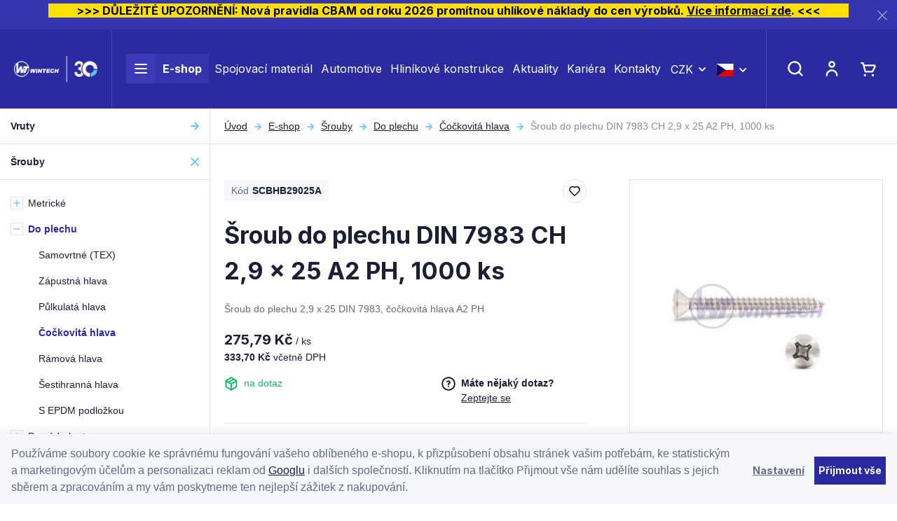

--- FILE ---
content_type: text/html; charset=UTF-8
request_url: https://www.wintech.cz/sroub-do-plechu-din-7983-ch-2-9-x-25-a2-ph-1000-ks_z20014/
body_size: 41840
content:
<!DOCTYPE html>


                     
    
         
            
   

    
        
    

   
   
   


<html class="no-js lang-cs" lang="cs">
<head>
   <meta charset="utf-8">
   
      <meta name="author" content="WT WINTECH">
   

   <meta name="web_author" content="wpj.cz">

   
      <meta name="description" content="Nerezová ocel">
   

   
               <meta name="robots" content="index, follow">
         

         <meta name="viewport" content="width=device-width, initial-scale=1">
   
   <meta property="og:title" content="Šroub do plechu DIN 7983 CH 2,9 x 25 A2 PH, 1000 ks - WT WINTECH - Spojovací materiál">
      
         <meta property="og:image" content="https://www.wintech.cz/data/tmp/108/3/14503_108.jpg?1635854141_1">
   
   <meta property="og:url" content="https://www.wintech.cz/sroub-do-plechu-din-7983-ch-2-9-x-25-a2-ph-1000-ks_z20014/">
   <meta property="og:type" content="website">

   
   

   
      <title>Šroub do plechu DIN 7983 CH 2,9 x 25 A2 PH, 1000 ks - WT WINTECH - Spojovací materiál</title>
   

   
      
   <link rel="preconnect" href="https://fonts.googleapis.com">
   <link rel="preconnect" href="https://fonts.gstatic.com" crossorigin>
   <link href="https://fonts.googleapis.com/css2?family=Inter:wght@400;700&display=swap" rel="stylesheet">


      
         <link rel="stylesheet" href="/web/build/app.277d1bb3.css">
         
      
   <link rel="stylesheet" href="/web/build/product.2d83e17f.css">

   

   
         <link rel="canonical" href="https://www.wintech.cz/sroub-do-plechu-din-7983-ch-2-9-x-25-a2-ph-1000-ks_z20014/">
   

   
         

   
   <link rel="shortcut icon" href="/templates/images/favicon.ico">
   
   
   <link rel="apple-touch-icon" sizes="144x144" href="/templates/images/share/apple-touch-icon.png">
   <link rel="icon" type="image/png" sizes="32x32" href="/templates/images/share/favicon-32x32.png">
   <link rel="icon" type="image/png" sizes="16x16" href="/templates/images/share/favicon-16x16.png">
   <link rel="manifest" href="/templates/images/share/site.webmanifest">
   <meta name="msapplication-TileColor" content="#da532c">
   <meta name="theme-color" content="#ffffff">

   <link rel="search" href="/vyhledavani/" type="text/html">

   <script src="/common/static/js/sentry-6.16.1.min.js"></script>

<script>
   Sentry.init({
      dsn: 'https://bdac53e35b1b4424b35eb8b76bcc2b1a@sentry.wpj.cz/9',
      allowUrls: [
         /www\.wintech\.cz\//
      ],
      denyUrls: [
         // Facebook flakiness
         /graph\.facebook\.com/i,
         // Facebook blocked
         /connect\.facebook\.net\/en_US\/all\.js/i,
         // Chrome extensions
         /extensions\//i,
         /^chrome:\/\//i,
         /kupshop\.local/i
      ],
      beforeSend(event) {
         if (!/FBA[NV]|PhantomJS|SznProhlizec/.test(window.navigator.userAgent)) {
            return event;
         }
      },
      ignoreErrors: [
         // facebook / ga + disabled cookies
         'fbq is not defined',
         'Can\'t find variable: fbq',
         '_gat is not defined',
         'AW is not defined',
         'Can\'t find variable: AW',
         'url.searchParams.get', // gtm koza
         // localstorage not working in incoginto mode in iOS
         'The quota has been exceeded',
         'QuotaExceededError',
         'Undefined variable: localStorage',
         'localStorage is null',
         'The operation is insecure',
         "Failed to read the 'localStorage'",
         "gtm_",
         "Can't find variable: glami",
      ]
   });

   Sentry.setTag("web", "prod_wintech_db");
   Sentry.setTag("wbpck", 1);
   Sentry.setTag("adm", 0);
   Sentry.setTag("tpl", "x");
   Sentry.setTag("sentry_v", "6.16.1");
</script>

   <script>
   window.wpj = window.wpj || {};
   wpj.onReady = wpj.onReady || [];
   wpj.jsShop = wpj.jsShop || {events:[]};

   window.dataLayer = window.dataLayer || [];
   function gtag() {
      window.dataLayer.push(arguments);
   }
   window.wpj.cookie_bar_send = true;

   wpj.getCookie = (sKey) => decodeURIComponent(
      document.cookie.replace(
         new RegExp(
            '(?:(?:^|.*;)\\s*' +
            encodeURIComponent(sKey).replace(/[\-\.\+\*]/g, '\\$&') +
            '\\s*\\=\\s*([^;]*).*$)|^.*$'
         ),
         '$1'
      )
   ) || null;

      var consents = wpj.getCookie('cookie-bar')?.split(',');

   if (!(consents instanceof Array)){
      consents = [];
   }

   consents_fields = {
      ad_storage: consents.includes('ad_storage') ? 'granted' : 'denied',
      ad_user_data: consents.includes('ad_storage') ? 'granted' : 'denied',
      ad_personalization: consents.includes('ad_storage') ? 'granted' : 'denied',
      personalization_storage: consents.includes('personalization_and_functionality_storage') ? 'granted' : 'denied',
      functionality_storage: 'granted',
      analytics_storage: consents.includes('analytics_storage') ? 'granted' : 'denied',
   };
   gtag('consent', 'default', consents_fields);

   gtag("set", "ads_data_redaction", true);

   dataLayer.push({
      'event': 'defaultConsent',
      'consents' : consents_fields,
      'version': 'v2'
   });
   </script>

<script>
   wpj.data = wpj.data || { };

   
   

   

   
</script>


   <!-- Facebook Pixel Code -->
   <script>
      
      !function(f,b,e,v,n,t,s)
      {if(f.fbq)return;n=f.fbq=function(){n.callMethod?
              n.callMethod.apply(n,arguments):n.queue.push(arguments)};
         if(!f._fbq)f._fbq=n;n.push=n;n.loaded=!0;n.version='2.0';
         n.queue=[];}(window,document,'script',
              'https://connect.facebook.net/en_US/fbevents.js');
   </script>
         <noscript>
         <img height="1" width="1" alt=""
              src="https://www.facebook.com/tr?id=231481012925131&ev=PageView&noscript=1"/>
      </noscript>
      <!-- End Facebook Pixel Code -->
   

         <meta name="google-site-verification" content="CxBxD-ravsUeypLNJR-aEB_848g9lJnZX5V08pPDhZI">
   
   
   
   
             <script async src="https://www.googletagmanager.com/gtag/js?id=G-YSWSV157J7"></script>
   
   <script>
      <!-- Global site tag (gtag.js) - Google Analytics 4 -->
      gtag('config', 'G-YSWSV157J7');
   </script>

      

   

<script>page_data = {"page":{"language":"cs","title":"\u0160roub do plechu DIN 7983 CH 2,9 x 25 A2 PH, 1000 ks - WT WINTECH - Spojovac\u00ed materi\u00e1l","path":"\/sroub-do-plechu-din-7983-ch-2-9-x-25-a2-ph-1000-ks_z20014\/","currency":"CZK","currencyRate":1,"breadCrumbs":[{"id":"","name":"Dom\u016f"},{"id":79,"name":"\u0160rouby"},{"id":89,"name":"Do plechu"},{"id":92,"name":"\u010co\u010dkovit\u00e1 hlava"},{"id":"","name":"\u0160roub do plechu DIN 7983 CH 2,9 x 25 A2 PH, 1000 ks"}],"environment":"live","type":"product"},"user":{"sessionId":"0721ef75126b7a1d70a430b51336b608","cartId":"no-cartID","type":"anonymous","cartValue":0,"cartValueWithVat":0,"cartValueWithoutVat":0,"cartItems":0},"resetRefferer":false,"event":"pageView","products":[{"id":20014,"idProduct":20014,"EAN":8591257541627,"code":"SCBHB29025A","productCode":"SCBHB29025A","hasVariations":false,"variationsIds":[],"idVariation":null,"variationCode":null,"variationName":null,"soldOut":null,"idAll":[],"categoryMain":[{"id":79,"name":"\u0160rouby"},{"id":89,"name":"\u0160rouby do plechu"},{"id":92,"name":"\u0160rouby do plechu - \u010do\u010dkovit\u00e1 hlava"}],"categoryCurrent":[{"id":79,"name":"\u0160rouby"},{"id":89,"name":"Do plechu"},{"id":92,"name":"\u010co\u010dkovit\u00e1 hlava"},{"id":"","name":"\u0160roub do plechu DIN 7983 CH 2,9 x 25 A2 PH, 1000 ks"}],"producer":"","campaigns":[],"name":"\u0160roub do plechu DIN 7983 CH 2,9 x 25 A2 PH, 1000 ks","vat":21,"price":275.79,"priceWithVat":333.7,"priceWithoutVat":275.79,"priceVat":57.92,"priceWithoutDiscount":275.79,"discount":0,"hasDiscount":false,"availability":"na dotaz","url":"https:\/\/www.wintech.cz\/sroub-do-plechu-din-7983-ch-2-9-x-25-a2-ph-1000-ks_z20014\/","imageUrl":"https:\/\/www.wintech.cz\/data\/tmp\/0\/3\/14503_0.jpg?1635854141_1","position":1}],"once":false,"version":"v2"};page_data['page']['layout'] = window.innerWidth  > 991 ? 'web' : window.innerWidth > 543 ? 'tablet' : 'mobil';dataLayer.push(page_data);</script><script src="/common/static/wpj/wpj.gtm.js?v2"></script><script>var urlParams = new URLSearchParams(window.location.search);var hash = location.href.split("#")[1] || urlParams.get('id_variation') || "";gtm_getDetailImpressions(hash, 'detailImpressions');</script><script>
              wpj.onReady.push(function () {
                 [ 'logout', 'registration', 'login', 'newsletter_subscribe'].forEach(function (type) {
                    let cookieValue = wpj.storage.cookies.getItem('gtm_'+type);

                    if (cookieValue === null) {
                       return;
                    }
                    wpj.storage.cookies.removeItem('gtm_'+type);

                    cookieValue = JSON.parse(cookieValue);

                    let valueData;
                    if (type === 'newsletter_subscribe') {
                       valueData = { ...cookieValue };
                       type = 'newsletterSubscribe';
                    } else if (cookieValue instanceof Array) {
                       valueData = { data: cookieValue };
                    } else {
                       valueData = { value: cookieValue };
                    }
                     window.dataLayer.push({
                        event: 'success' +  gtm_ucfirst(type),
                           ...valueData
                     });
                 });
              });
              function gtm_ucfirst(str) {
                   if (!str || typeof str !== 'string') return str;
                   return str.charAt(0).toUpperCase() + str.slice(1);
               }
           </script>      <!-- Google Tag Manager -->
   <script data-cookieconsent="ignore">(function(w,d,s,l,i) {w[l] = w[l] || [];w[l].push({'gtm.start': new Date().getTime(), event: 'gtm.js'});
         var f = d.getElementsByTagName(s)[0],j=d.createElement(s),dl=l != 'dataLayer' ? '&l=' + l : '';
         j.async = true;j.src='//www.googletagmanager.com/gtm.js?id=' + i + dl;f.parentNode.insertBefore(j, f);
      })(window, document, 'script', 'dataLayer', 'GTM-KH4BQP6');</script>
   <!-- End Google Tag Manager -->
</head>
<body >



<!-- Google Tag Manager -->
   <noscript>
       <iframe src="//www.googletagmanager.com/ns.html?id=GTM-KH4BQP6" height="0" width="0" style="display:none;visibility:hidden"></iframe>
   </noscript>
<!-- End Google Tag Manager -->


    
                <div class="alert alert-info alert-dismissible text-center infopanel "
        data-infopanel="1"
        data-version="78" data-nosnippet>
               <h5 style="text-align:center"><strong style="background-color:#ffe000; color:black; font-weight:bold">          >>> DŮLEŽITÉ UPOZORNĚNÍ: Nová pravidla CBAM od roku 2026 promítnou uhlíkové náklady do cen výrobků. <a href="https://www.wintech.cz/clanek/32/dulezite-upozorneni-vliv-novych-pravidel-cbam-na-ceny-vyrobku/">Více informací zde</a>. <<<          </strong></h5>
                     <button type="button" class="close" data-infopanel-close="1" aria-label="Zavřít">
            <span class="fc lightbox_close"></span>
         </button>
         </div>
   <script>
      var $localInfoPanelsData = {};
      var $infoPanel = null;

      if (window.localStorage.getItem('info_panels')) {
         $localInfoPanelsData = JSON.parse(window.localStorage.getItem('info_panels'));
         $infoPanel = $localInfoPanelsData['info-panel-1'];
      }

      if ($infoPanel && $infoPanel['version'] >= "78") {
         var $infoElements = document.querySelectorAll('[data-infopanel="1"]');
         $infoElements.forEach(element => {
            element.remove();
         });
      }
   </script>
    
        <header class="header ">
   <div class="container-fluid display-flex">
      <div class="header-burger header-icon">
         <a href="" data-toggle="burger">
            <span class="fc icons_burger"></span>
         </a>
      </div>

      <a href="/" title="WT WINTECH - Spojovací materiál" class="logo">
         <img src="/templates/images/logo_wintech_30.png" alt="WT WINTECH - Spojovací materiál" width="163" height="55" class="img-responsive">
      </a>

      <div class="header-menu">
   <ul>
      <li class="menuitem menuitem-eshop">
         <a href="/katalog/">
            <div class="burger-wrapper">
               <span class="custom-burger"></span>
            </div>
            E-shop
         </a>

         <div class="header-sections-submenu">
            <div class="header-sections-submenu-inner">
               <div class="container">
                  <div class="row">
                     <div class="col-lg-8 col-xxs-12">
                         <div class="sections-cells"><div class="row"><div class="col-xxl-3 col-md-4 col-xxs-6 section-items"><a href="/vruty/" class="section-cell-item"><div class="section-cell-item-inner"><div class="img"><img src="/data/tmp/6/0/30_6.jpg?1750325120_1" width="184" height="118" alt="Vruty" class="img-responsive"></div><span class="name"><span>Vruty</span></span></div></a></div><div class="col-xxl-3 col-md-4 col-xxs-6 section-items"><a href="/srouby/" class="section-cell-item"><div class="section-cell-item-inner"><div class="img"><img src="/data/tmp/6/9/79_6.jpg?1674553173_1" width="184" height="118" alt="Šrouby" class="img-responsive"></div><span class="name"><span>Šrouby</span></span></div></a></div><div class="col-xxl-3 col-md-4 col-xxs-6 section-items"><a href="/matice/" class="section-cell-item"><div class="section-cell-item-inner"><div class="img"><img src="/data/tmp/6/7/57_6.jpg?1763122708_1" width="184" height="118" alt="Matice" class="img-responsive"></div><span class="name"><span>Matice</span></span></div></a></div><div class="col-xxl-3 col-md-4 col-xxs-6 section-items"><a href="/podlozky/" class="section-cell-item"><div class="section-cell-item-inner"><div class="img"><img src="/data/tmp/6/6/126_6.jpg?1636977932_1" width="184" height="118" alt="Podložky" class="img-responsive"></div><span class="name"><span>Podložky</span></span></div></a></div><div class="col-xxl-3 col-md-4 col-xxs-6 section-items"><a href="/kotveni/" class="section-cell-item"><div class="section-cell-item-inner"><div class="img"><img src="/data/tmp/6/7/147_6.jpg?1748945267_1" width="184" height="118" alt="Kotvení" class="img-responsive"></div><span class="name"><span>Kotvení</span></span></div></a></div><div class="col-xxl-3 col-md-4 col-xxs-6 section-items"><a href="/zavitove-tyce-a-svorniky/" class="section-cell-item"><div class="section-cell-item-inner"><div class="img"><img src="/data/tmp/6/0/140_6.jpg?1636977932_1" width="184" height="118" alt="Závitové tyče a svorníky" class="img-responsive"></div><span class="name"><span>Závitové tyče a svorníky</span></span></div></a></div><div class="col-xxl-3 col-md-4 col-xxs-6 section-items"><a href="/hrebiky-nyty-koliky-zavlacky/" class="section-cell-item"><div class="section-cell-item-inner"><div class="img"><img src="/data/tmp/6/9/219_6.jpg?1707746807_1" width="184" height="118" alt="Hřebíky, nýty, kolíky , závlačky" class="img-responsive"></div><span class="name"><span>Hřebíky, nýty, kolíky , závlačky</span></span></div></a></div><div class="col-xxl-3 col-md-4 col-xxs-6 section-items"><a href="/naradi/" class="section-cell-item"><div class="section-cell-item-inner"><div class="img"><img src="/data/tmp/6/0/240_6.jpg?1636977932_1" width="184" height="118" alt="Nářadí" class="img-responsive"></div><span class="name"><span>Nářadí</span></span></div></a></div><div class="col-xxl-3 col-md-4 col-xxs-6 section-items"><a href="/nastroje/" class="section-cell-item"><div class="section-cell-item-inner"><div class="img"><img src="/data/tmp/6/1/301_6.jpg?1768561500_1" width="184" height="118" alt="Nástroje" class="img-responsive"></div><span class="name"><span>Nástroje</span></span></div></a></div><div class="col-xxl-3 col-md-4 col-xxs-6 section-items"><a href="/nabytkove-kovani/" class="section-cell-item"><div class="section-cell-item-inner"><div class="img"><img src="/data/tmp/6/8/348_6.jpg?1636977932_1" width="184" height="118" alt="Nábytkové kování" class="img-responsive"></div><span class="name"><span>Nábytkové kování</span></span></div></a></div><div class="col-xxl-3 col-md-4 col-xxs-6 section-items"><a href="/tesarske-kovani/" class="section-cell-item"><div class="section-cell-item-inner"><div class="img"><img src="/data/tmp/6/1/351_6.jpg?1636977932_1" width="184" height="118" alt="Tesařské kování" class="img-responsive"></div><span class="name"><span>Tesařské kování</span></span></div></a></div><div class="col-xxl-3 col-md-4 col-xxs-6 section-items"><a href="/plastove-vyrobky/" class="section-cell-item"><div class="section-cell-item-inner"><div class="img"><img src="/data/tmp/6/1/441_6.jpg?1750759470_1" width="184" height="118" alt="Plastové výrobky" class="img-responsive"></div><span class="name"><span>Plastové výrobky</span></span></div></a></div><div class="col-xxl-3 col-md-4 col-xxs-6 section-items"><a href="/ochranne-pomucky-a-odevy/" class="section-cell-item"><div class="section-cell-item-inner"><div class="img"><img src="/data/tmp/6/5/475_6.jpg?1636977932_1" width="184" height="118" alt="Ochranné pomůcky a oděvy" class="img-responsive"></div><span class="name"><span>Ochranné pomůcky a oděvy</span></span></div></a></div><div class="col-xxl-3 col-md-4 col-xxs-6 section-items"><a href="/balici-a-obalovy-material/" class="section-cell-item"><div class="section-cell-item-inner"><div class="img"><img src="/data/tmp/6/7/467_6.jpg?1762416771_1" width="184" height="118" alt="Balící a obalový materiál" class="img-responsive"></div><span class="name"><span>Balící a obalový materiál</span></span></div></a></div><div class="col-xxl-3 col-md-4 col-xxs-6 section-items"><a href="/konstrukcni-komponenty/" class="section-cell-item"><div class="section-cell-item-inner"><div class="img"><img src="/data/tmp/6/4/664_6.jpg?1756119794_1" width="184" height="118" alt="Konstrukční komponenty" class="img-responsive"></div><span class="name"><span>Konstrukční komponenty</span></span></div></a></div><div class="col-xxl-3 col-md-4 col-xxs-6 section-items"><a href="/eshop-specialni-dily" class="section-cell-item"><div class="section-cell-item-inner"><div class="img"><img src="/data/tmp/6/7/697_6.jpg?1762416707_1" width="184" height="118" alt="Nabídka speciálních dílů" class="img-responsive"></div><span class="name"><span>Nabídka speciálních dílů</span></span></div></a></div><div class="col-xxl-3 col-md-4 col-xxs-6 section-items"><a href="/blistrova-a-paskovana-baleni/" class="section-cell-item"><div class="section-cell-item-inner"><div class="img"><img src="/data/tmp/6/4/704_6.jpg?1761827308_1" width="184" height="118" alt="Blistrová a páskovaná balení" class="img-responsive"></div><span class="name"><span>Blistrová a páskovaná balení</span></span></div></a></div><div class="col-xxl-3 col-md-4 col-sm-6 col-xxs-12"><a href="/katalog/#obor" class="section-cell-item section-cell-item-specs"><div class="section-cell-item-inner"><span class="annotation">Nejste si jistí výběrem?</span><span class="name"><span>Vybrat podle oboru</span></span></div></a></div></div></div> 
                     </div>
                     <div class="col-xl-3 col-lg-4 col-xl-offset-1">
                           <div class="submenu-slider ">
               <a class="banner half" href="https://www.wintech.cz/pruvlakove-kotvy/#vyrobce=%5B%2224%22%5D">
            <div class="banner-inner" style="background-image: url('/data/tmp/103/2/52702_103.cs.jpg?1767865960_1')">
               <div class="title-wrapper">
                                       <h2>Průvlakové kotvy</h2>
                  
                  <p class="annotation">Novinka</p>
               </div>
                                 <div class="btn btn-link">Nakupovat</div>
                           </div>
         </a>
               <a class="banner half" href="https://www.wintech.cz/blistrova-baleni/">
            <div class="banner-inner" style="background-image: url('/data/tmp/103/1/52701_103.cs.jpg?1767866051_1')">
               <div class="title-wrapper">
                                       <h2>Blistrová balení</h2>
                  
                  <p class="annotation">Doporučujeme</p>
               </div>
                                 <div class="btn btn-link">Nakupujte online</div>
                           </div>
         </a>
         </div>

                     </div>
                  </div>
               </div>
            </div>
         </div>
      </li>

               <li class="menuitem">
            <a href="/spojovaci-material/" >
               Spojovací materiál
            </a>
         </li>
               <li class="menuitem">
            <a href="/automotive/" >
               Automotive
            </a>
         </li>
               <li class="menuitem">
            <a href="/hlinikove-konstrukce/" >
               Hliníkové konstrukce
            </a>
         </li>
               <li class="menuitem">
            <a href="/clanky/1/aktuality/" >
               Aktuality
            </a>
         </li>
               <li class="menuitem">
            <a href="/kariera/" >
               Kariéra
            </a>
         </li>
               <li class="menuitem">
            <a href="/kontakt/" >
               Kontakty
            </a>
         </li>
         </ul>
</div>



      <div class="header-currency">
         <div class="currency-switch" data-currency-switch>
            <div class="currency active" title="Česká koruna">
               CZK
            </div>

                                                                        <a href="/mena/EUR/" title="Změnit měnu na Euro" class="currency">
                     <span>EUR</span>
                  </a>
                                    </div>
      </div>

      
                  <div class="header-currency">
         <div class="currency-switch" data-currency-switch>
            <div class="currency active currency-switch-lang" title="CZ">
               <img src="/templates/images/cs.svg" width="25" height="18" alt="CZ">
            </div>

                                                                        <a class="currency currency-switch-lang" href="/change-language/en/"
                     title="Změnit jazyk na angličtina" class="currency">
                     <img src="/templates/images/en.svg" width="25" height="18" alt="EN">
                  </a>
                                    </div>
      </div>

      <div class="header-contact">
         <p>
            <a href="mailto:eshop@wintech.cz">eshop@wintech.cz</a>
            <a href="tel:+420 581 808 401">+420 581 808 401</a>
         </p>
      </div>

      <div class="header-icons">
         <div class="header-search header-icon">
            <a href="/vyhledavani/" data-toggle="search">
               <span class="fc icons_search"></span>
            </a>
         </div>

         <div class="header-login header-icon cart-signin">
            <a href="/prihlaseni/">
               <span class="fc icons_user">
                                 </span>
            </a>
         </div>

         <div class="header-cart header-icon ">
   <a href="/kosik/" data-header-cart-link data-reload="cart-info">
            <span class="fc icons_cart"></span>
         </a>
</div>

      </div>
   </div>
</header>
<div class="header-search-outer">
   <div class="header-search-inner" data-search-form>
      <div class="container">
         <form method="get" action="/vyhledavani/">
            <input type="text" name="search" value="" maxlength="100" class="form-control autocomplete-control"
                   placeholder="Hledaný výraz" autocomplete="off" data-search-input>
            <button name="submit" type="submit" value="Hledat" class="btn btn-primary btn-block"><span>Hledat</span></button>
            <a class="detailed-search" href="/podrobne-vyhledavani/"><span class="fc icons_settings"></span>Podrobné vyhledávání</a>
            <button class="search-toggle" data-toggle="search"><i class="fc lightbox_close"></i></button>
         </form>
      </div>
   </div>
</div>

<script id="productSearch" type="text/x-dot-template">
      <div class="container autocomplete-inner">
      
      {{? it.items.Produkty || it.items.Kategorie || it.items.Vyrobci || it.items.Clanky || it.items.Stranky }}

      <div class="autocomplete-wrapper">
         {{? it.items.Kategorie }}
         <div class="autocomplete-categories">
            
            <p class="title-default">Kategorie</p>
            
            <ul>
               {{~it.items.Kategorie.items :item :index}}
               <li data-autocomplete-item="section">
                  <a href="/presmerovat/?type=category&id={{=item.id}}">{{=item.label}}</a>
               </li>
               {{~}}
            </ul>
         </div>
         {{?}}

         {{? it.items.Vyrobci }}
         <div class="autocomplete-categories">
            <p class="title-default">Značky</p>
            <ul>
               {{~it.items.Vyrobci.items :item :index}}
               <li data-autocomplete-item="section">
                  <a href="/presmerovat/?type=producer&id={{=item.id}}">{{=item.label}}</a>
               </li>
               {{~}}
            </ul>
         </div>
         {{?}}

         {{? it.items.Produkty }}
         <div class="autocomplete-products">
            
            <p class="title-default">Produkty</p>
            
            <ul>
               {{~it.items.Produkty.items :item :index}}
               {{? index < 4 }}
               <li class="autocomplete-product-item" data-autocomplete-item="product">
                  <a href="/presmerovat/?type=product&id={{=item.id}}">
                     <div class="img">
                        {{? item.image }}
                        <img src="{{=item.image}}" alt="{{=item.label}}" class="img-fluid">
                        {{??}}
                        <img src="/templates/images/no-img.jpg" alt="{{=item.label}}" class="img-fluid">
                        {{?}}
                     </div>
                     <div class="title-wrapper">
                        <span class="title">{{=item.label}}</span>
                        {{? item.price }}
                        <p class="price price-final">
                           <strong>{{=item.price_without_vat}}</strong> bez DPH
                        </p>
                        <p class="price price-with-vat">
                           <strong>{{=item.price}}</strong> včetně DPH
                        </p>
                        {{?}}
                     </div>
                  </a>
               </li>
               {{?}}
               {{~}}
            </ul>
         </div>
         {{?}}

         
         <div class="ac-showall d-showall" data-autocomplete-item="show-all">
            <a href="" class="btn btn-primary btn-block">Zobrazit všechny výsledky</a>
         </div>
         
      </div>

      <div class="autocomplete-side">
         {{? it.items.Clanky }}
         <div class="autocomplete-articles">
            <p class="title-default">Články</p>
            <ul>
               {{~it.items.Clanky.items :item :index}}
               {{? index < 2 }}
               <li data-autocomplete-item="section">
                  <a href="/presmerovat/?type=article&id={{=item.id}}">
                     {{? item.photo }}
                     <img src="{{=item.photo}}" alt="{{=item.label}}" width="200" height="143" class="img-fluid">
                     {{?}}
                     {{=item.label}}
                  </a>
               </li>
               {{?}}
               {{~}}
            </ul>
         </div>
         {{?}}
         {{? it.items.Stranky }}
         <div class="autocomplete-pages">
            <p class="title-default">Stránky</p>
            <ul>
               {{~it.items.Stranky.items :item :index}}
               <li data-autocomplete-item="section">
                  <a href="/presmerovat/?type=page&id={{=item.id}}">
                     {{=item.label}}
                  </a>
               </li>
               {{~}}
            </ul>
         </div>
         {{?}}
         
         <div class="ac-showall resp-showall" data-autocomplete-item="show-all">
            <a href="" class="btn btn-primary btn-block">Zobrazit všechny výsledky</a>
         </div>
         
      </div>

      

      {{??}}
      <div class="autocomplete-noresult">
         <p>
            
            Žádný výsledek
            
         </p>
      </div>
      {{?}}
      
   </div>
</script>


<script>
   
   wpj.onReady.push(function () {
      $('[data-search-input]').productSearch({
         preload: "/_shop/search-preload/"
      });
   });
   
</script>
    
    
   <main class="main main-product">
      <div class="product-body layout-body">
         <div class="category-side layout-side">
             <div class="sidebar-sections" data-sidesections><ul class="list-unstyled sidebar-sections-nav"><li class="sidebar-navitem section_30 sidebar-navitem-level-0" data-sidesections-navitem><i class="navitem-trigger" data-sidesections-trigger></i><a href="/vruty/" class="navlink"><span>Vruty</span></a><ul class="list-unstyled sidebar-sections-nav"><li class="sidebar-navitem section_31 sidebar-navitem-level-1" data-sidesections-navitem><i class="navitem-trigger" data-sidesections-trigger></i><a href="/vruty-univerzalni/" class="navlink"><span>Univerzální</span></a><ul class="list-unstyled sidebar-sections-nav"><li class="sidebar-navitem section_32 sidebar-navitem-level-2" data-sidesections-navitem><a href="/vruty-univerzalni-zapustna-hlava/" class="navlink"><span>Zápustná hlava</span></a></li><li class="sidebar-navitem section_33 sidebar-navitem-level-2" data-sidesections-navitem><a href="/vruty-univerzalni-pulkulata-hlava/" class="navlink"><span>Půlkulatá hlava</span></a></li><li class="sidebar-navitem section_34 sidebar-navitem-level-2" data-sidesections-navitem><a href="/vruty-univerzalni-cockovita-hlava/" class="navlink"><span>Čočkovitá hlava</span></a></li><li class="sidebar-navitem section_35 sidebar-navitem-level-2" data-sidesections-navitem><a href="/vruty-univerzalni-ramova-hlava/" class="navlink"><span>Rámová hlava</span></a></li><li class="sidebar-navitem section_37 sidebar-navitem-level-2" data-sidesections-navitem><a href="/vruty-univerzalni-hribova-hlava/" class="navlink"><span>Hřibová hlava</span></a></li><li class="sidebar-navitem section_684 sidebar-navitem-level-2" data-sidesections-navitem><a href="/vruty-do-dreva-s-dvojitym-zavitem/" class="navlink"><span>S dvojitým závitem</span></a></li></ul></li><li class="sidebar-navitem section_38 sidebar-navitem-level-1" data-sidesections-navitem><i class="navitem-trigger" data-sidesections-trigger></i><a href="/vruty-pro-drevostavby/" class="navlink"><span>Pro dřevostavby</span></a><ul class="list-unstyled sidebar-sections-nav"><li class="sidebar-navitem section_39 sidebar-navitem-level-2" data-sidesections-navitem><a href="/vruty-pro-drevostavby-zapustna-hlava/" class="navlink"><span>Zápustná hlava</span></a></li><li class="sidebar-navitem section_40 sidebar-navitem-level-2" data-sidesections-navitem><a href="/vruty-pro-drevostavby-talirova-hlava/" class="navlink"><span>Talířová hlava</span></a></li><li class="sidebar-navitem section_41 sidebar-navitem-level-2" data-sidesections-navitem><a href="/vruty-pro-drevostavby-dualni-hlava/" class="navlink"><span>Duální hlava</span></a></li><li class="sidebar-navitem section_42 sidebar-navitem-level-2" data-sidesections-navitem><a href="/vruty-pro-drevostavby-celozavitove-zapustna-hlava/" class="navlink"><span>Celozávitové, zápustná hlava</span></a></li><li class="sidebar-navitem section_43 sidebar-navitem-level-2" data-sidesections-navitem><a href="/vruty-pro-drevostavby-celozavitove-valcova-hlava/" class="navlink"><span>Celozávitové, válcová hlava</span></a></li><li class="sidebar-navitem section_657 sidebar-navitem-level-2" data-sidesections-navitem><a href="/vruty-pro-drevostavby-gpr/" class="navlink"><span>Vruty GPR</span></a></li><li class="sidebar-navitem section_658 sidebar-navitem-level-2" data-sidesections-navitem><a href="/vruty-pro-drevostavby-rapid/" class="navlink"><span>Vruty RAPID®</span></a></li><li class="sidebar-navitem section_661 sidebar-navitem-level-2" data-sidesections-navitem><a href="/vruty-pro-drevostavby-vruty-dsz/" class="navlink"><span>Vruty DSZ</span></a></li></ul></li><li class="sidebar-navitem section_44 sidebar-navitem-level-1" data-sidesections-navitem><i class="navitem-trigger" data-sidesections-trigger></i><a href="/vruty-do-teras-a-pohledovych-fasad/" class="navlink"><span>Do teras a pohledových fasád</span></a><ul class="list-unstyled sidebar-sections-nav"><li class="sidebar-navitem section_45 sidebar-navitem-level-2" data-sidesections-navitem><a href="/vruty-pro-terasy-zapustna-hlava/" class="navlink"><span>Zápustná hlava</span></a></li><li class="sidebar-navitem section_46 sidebar-navitem-level-2" data-sidesections-navitem><a href="/vruty-pro-terasy-cylindricka-hlava/" class="navlink"><span>Cylindrická hlava</span></a></li><li class="sidebar-navitem section_47 sidebar-navitem-level-2" data-sidesections-navitem><a href="/vruty-pro-terasy-kuzelova-hlava/" class="navlink"><span>Kuželová hlava</span></a></li><li class="sidebar-navitem section_686 sidebar-navitem-level-2" data-sidesections-navitem><a href="/vruty-pro-terasy-s-vrtackem/" class="navlink"><span>S vrtáčkem</span></a></li><li class="sidebar-navitem section_690 sidebar-navitem-level-2" data-sidesections-navitem><a href="/Vruty-pro-terasy-valcova-hlava/" class="navlink"><span>Válcová hlava</span></a></li><li class="sidebar-navitem section_48 sidebar-navitem-level-2" data-sidesections-navitem><a href="/vruty-pro-terasy-prislusenstvi/" class="navlink"><span>Příslušenství</span></a></li></ul></li><li class="sidebar-navitem section_49 sidebar-navitem-level-1" data-sidesections-navitem><a href="/vruty-do-dreva-s-sestihrannou-hlavou/" class="navlink"><span>S šestihrannou hlavou</span></a></li><li class="sidebar-navitem section_50 sidebar-navitem-level-1" data-sidesections-navitem><i class="navitem-trigger" data-sidesections-trigger></i><a href="/kombisrouby/" class="navlink"><span>Kombišrouby</span></a><ul class="list-unstyled sidebar-sections-nav"><li class="sidebar-navitem section_51 sidebar-navitem-level-2" data-sidesections-navitem><a href="/kombisrouby-bez-sestihranneho-stredu/" class="navlink"><span>Bez šestihranného středu</span></a></li><li class="sidebar-navitem section_52 sidebar-navitem-level-2" data-sidesections-navitem><a href="/kombisrouby-se-sestihrannym-stredem/" class="navlink"><span>Se šestihranným středem</span></a></li><li class="sidebar-navitem section_707 sidebar-navitem-level-2" data-sidesections-navitem><a href="/kombisrouby-se-sestihranem-na-konci/" class="navlink"><span>Se šestihranem na konci</span></a></li></ul></li><li class="sidebar-navitem section_53 sidebar-navitem-level-1" data-sidesections-navitem><i class="navitem-trigger" data-sidesections-trigger></i><a href="/eurovruty/" class="navlink"><span>Eurovruty</span></a><ul class="list-unstyled sidebar-sections-nav"><li class="sidebar-navitem section_54 sidebar-navitem-level-2" data-sidesections-navitem><a href="/eurovruty-zapustna-hlava/" class="navlink"><span>Zápustná hlava</span></a></li><li class="sidebar-navitem section_55 sidebar-navitem-level-2" data-sidesections-navitem><a href="/eurovruty-pulkulata-hlava/" class="navlink"><span>Půlkulatá hlava</span></a></li></ul></li><li class="sidebar-navitem section_56 sidebar-navitem-level-1" data-sidesections-navitem><a href="/konfirmaty/" class="navlink"><span>Konfirmáty</span></a></li><li class="sidebar-navitem section_689 sidebar-navitem-level-1" data-sidesections-navitem><a href="/vruty-do-tesarskeho-kovani/" class="navlink"><span>Do tesařského kování</span></a></li></ul></li><li class="sidebar-navitem section_79 sidebar-navitem-level-0" data-sidesections-navitem><i class="navitem-trigger" data-sidesections-trigger></i><a href="/srouby/" class="navlink"><span>Šrouby</span></a><ul class="list-unstyled sidebar-sections-nav"><li class="sidebar-navitem section_80 sidebar-navitem-level-1" data-sidesections-navitem><i class="navitem-trigger" data-sidesections-trigger></i><a href="/metricke-srouby/" class="navlink"><span>Metrické</span></a><ul class="list-unstyled sidebar-sections-nav"><li class="sidebar-navitem section_81 sidebar-navitem-level-2" data-sidesections-navitem><a href="/metricke-srouby-pulkulata-hlava/" class="navlink"><span>Půlkulatá hlava</span></a></li><li class="sidebar-navitem section_82 sidebar-navitem-level-2" data-sidesections-navitem><a href="/metricke-srouby-sestihranna-hlava/" class="navlink"><span>Šestihranná hlava</span></a></li><li class="sidebar-navitem section_83 sidebar-navitem-level-2" data-sidesections-navitem><a href="/metricke-srouby-valcova-hlava/" class="navlink"><span>Válcová hlava</span></a></li><li class="sidebar-navitem section_84 sidebar-navitem-level-2" data-sidesections-navitem><a href="/metricke-srouby-zapustna-hlava/" class="navlink"><span>Zápustná hlava</span></a></li><li class="sidebar-navitem section_85 sidebar-navitem-level-2" data-sidesections-navitem><a href="/metricke-srouby-cockovita-hlava/" class="navlink"><span>Čočkovitá hlava</span></a></li><li class="sidebar-navitem section_86 sidebar-navitem-level-2" data-sidesections-navitem><a href="/metricke-srouby-ramova-hlava/" class="navlink"><span>Rámová hlava</span></a></li><li class="sidebar-navitem section_88 sidebar-navitem-level-2" data-sidesections-navitem><a href="/vratove-srouby/" class="navlink"><span>Vratové šrouby</span></a></li><li class="sidebar-navitem section_87 sidebar-navitem-level-2" data-sidesections-navitem><a href="/metricke-srouby-ostatni/" class="navlink"><span>Ostatní</span></a></li></ul></li><li class="sidebar-navitem section_89 sidebar-navitem-level-1" data-sidesections-navitem><i class="navitem-trigger" data-sidesections-trigger></i><a href="/srouby-do-plechu/" class="navlink"><span>Do plechu</span></a><ul class="list-unstyled sidebar-sections-nav"><li class="sidebar-navitem section_90 sidebar-navitem-level-2" data-sidesections-navitem><a href="/srouby-do-plechu-samovrtne-tex/" class="navlink"><span>Samovrtné (TEX)</span></a></li><li class="sidebar-navitem section_96 sidebar-navitem-level-2" data-sidesections-navitem><a href="/srouby-do-plechu-zapustna-hlava/" class="navlink"><span>Zápustná hlava</span></a></li><li class="sidebar-navitem section_93 sidebar-navitem-level-2" data-sidesections-navitem><a href="/srouby-do-plechu-pulkulata-hlava/" class="navlink"><span>Půlkulatá hlava</span></a></li><li class="sidebar-navitem section_92 sidebar-navitem-level-2" data-sidesections-navitem><a href="/srouby-do-plechu-cockovita-hlava/" class="navlink"><span>Čočkovitá hlava</span></a></li><li class="sidebar-navitem section_94 sidebar-navitem-level-2" data-sidesections-navitem><a href="/srouby-do-plechu-ramova-hlava/" class="navlink"><span>Rámová hlava</span></a></li><li class="sidebar-navitem section_95 sidebar-navitem-level-2" data-sidesections-navitem><a href="/srouby-do-plechu-sestihranna-hlava/" class="navlink"><span>Šestihranná hlava</span></a></li><li class="sidebar-navitem section_91 sidebar-navitem-level-2" data-sidesections-navitem><a href="/srouby-do-plechu-s-epdm-podlozkou/" class="navlink"><span>S EPDM podložkou</span></a></li></ul></li><li class="sidebar-navitem section_97 sidebar-navitem-level-1" data-sidesections-navitem><i class="navitem-trigger" data-sidesections-trigger></i><a href="/srouby-do-sadrokartonu/" class="navlink"><span>Do sádrokartonu</span></a><ul class="list-unstyled sidebar-sections-nav"><li class="sidebar-navitem section_99 sidebar-navitem-level-2" data-sidesections-navitem><a href="/srouby-do-sadrokartonu-s-hrubym-zavitem-tx/" class="navlink"><span>S hrubým závitem (TX)</span></a></li><li class="sidebar-navitem section_98 sidebar-navitem-level-2" data-sidesections-navitem><a href="/srouby-do-sadrokartonu-s-jemnym-zavitem-tn/" class="navlink"><span>S jemným závitem (TN)</span></a></li><li class="sidebar-navitem section_100 sidebar-navitem-level-2" data-sidesections-navitem><a href="/srouby-do-sadrokartonu-s-vrtaci-spickou-tb/" class="navlink"><span>S vrtací špičkou (TB)</span></a></li><li class="sidebar-navitem section_101 sidebar-navitem-level-2" data-sidesections-navitem><a href="/srouby-do-sadrokartonu-s-ramovou-hlavou/" class="navlink"><span>S rámovou hlavou</span></a></li><li class="sidebar-navitem section_103 sidebar-navitem-level-2" data-sidesections-navitem><a href="/srouby-do-sadrovlaknite-desky-rigistabil/" class="navlink"><span>Do sádrovláknité desky RIGISTABIL</span></a></li></ul></li><li class="sidebar-navitem section_104 sidebar-navitem-level-1" data-sidesections-navitem><a href="/srouby-do-cementotriskovych-desek/" class="navlink"><span>Do cementotřískových desek</span></a></li><li class="sidebar-navitem section_105 sidebar-navitem-level-1" data-sidesections-navitem><i class="navitem-trigger" data-sidesections-trigger></i><a href="/srouby-pro-strechy-a-fasady/" class="navlink"><span>Pro střechy a fasády</span></a><ul class="list-unstyled sidebar-sections-nav"><li class="sidebar-navitem section_106 sidebar-navitem-level-2" data-sidesections-navitem><a href="/klempirske-srouby-s-epdm-podlozkou/" class="navlink"><span>Klempířské šrouby s EPDM podložkou</span></a></li><li class="sidebar-navitem section_107 sidebar-navitem-level-2" data-sidesections-navitem><a href="/farmarske-srouby-drevo/" class="navlink"><span>Farmářské - dřevo</span></a></li><li class="sidebar-navitem section_691 sidebar-navitem-level-2" data-sidesections-navitem><a href="/farmarske-srouby-ocel/" class="navlink"><span>Farmářské – ocel</span></a></li><li class="sidebar-navitem section_692 sidebar-navitem-level-2" data-sidesections-navitem><a href="/fasadni-srouby/" class="navlink"><span>Fasádní</span></a></li><li class="sidebar-navitem section_108 sidebar-navitem-level-2" data-sidesections-navitem><a href="/srouby-pro-strechy-a-fasady-ostatni/" class="navlink"><span>Ostatní</span></a></li></ul></li><li class="sidebar-navitem section_109 sidebar-navitem-level-1" data-sidesections-navitem><i class="navitem-trigger" data-sidesections-trigger></i><a href="/srouby-nabytkarske/" class="navlink"><span>Nábytkářské</span></a><ul class="list-unstyled sidebar-sections-nav"><li class="sidebar-navitem section_110 sidebar-navitem-level-2" data-sidesections-navitem><a href="/srouby-nabytkarske-plocha-hlava/" class="navlink"><span>Plochá hlava</span></a></li><li class="sidebar-navitem section_111 sidebar-navitem-level-2" data-sidesections-navitem><a href="/srouby-nabytkarske-hribova-hlava/" class="navlink"><span>Hřibová hlava</span></a></li></ul></li><li class="sidebar-navitem section_112 sidebar-navitem-level-1" data-sidesections-navitem><a href="/staveci-srouby/" class="navlink"><span>Stavěcí</span></a></li><li class="sidebar-navitem section_300 sidebar-navitem-level-1" data-sidesections-navitem><a href="/srouby-do-plastu/" class="navlink"><span>Do plastu</span></a></li><li class="sidebar-navitem section_113 sidebar-navitem-level-1" data-sidesections-navitem><i class="navitem-trigger" data-sidesections-trigger></i><a href="/srouby-pro-vyrobce-oken/" class="navlink"><span>Pro výrobce oken</span></a><ul class="list-unstyled sidebar-sections-nav"><li class="sidebar-navitem section_114 sidebar-navitem-level-2" data-sidesections-navitem><a href="/srouby-do-vyztuh-pro-plastova-okna/" class="navlink"><span>Šrouby do výztuh (pro plastová okna)</span></a></li><li class="sidebar-navitem section_115 sidebar-navitem-level-2" data-sidesections-navitem><a href="/srouby-do-kovani-pro-plastova-okna/" class="navlink"><span>Do kování (pro plastová okna)</span></a></li><li class="sidebar-navitem section_116 sidebar-navitem-level-2" data-sidesections-navitem><a href="/srouby-do-kovani-pro-eurookna/" class="navlink"><span>Do kování (pro eurookna)</span></a></li><li class="sidebar-navitem section_117 sidebar-navitem-level-2" data-sidesections-navitem><a href="/srouby-pro-okapnice/" class="navlink"><span>Pro okapnice</span></a></li><li class="sidebar-navitem section_119 sidebar-navitem-level-2" data-sidesections-navitem><a href="/prislusenstvi-pro-vyrobce-oken/" class="navlink"><span>Příslušenství</span></a></li><li class="sidebar-navitem section_120 sidebar-navitem-level-2" data-sidesections-navitem><a href="/turbosrouby-kotevni-srouby/" class="navlink"><span>Turbošrouby (kotevní šrouby)</span></a></li></ul></li><li class="sidebar-navitem section_122 sidebar-navitem-level-1" data-sidesections-navitem><a href="/zavesne-srouby/" class="navlink"><span>Závěsné</span></a></li><li class="sidebar-navitem section_123 sidebar-navitem-level-1" data-sidesections-navitem><i class="navitem-trigger" data-sidesections-trigger></i><a href="/srouby-do-betonu/" class="navlink"><span>Do betonu</span></a><ul class="list-unstyled sidebar-sections-nav"><li class="sidebar-navitem section_125 sidebar-navitem-level-2" data-sidesections-navitem><a href="/srouby-do-betonu-se-sestihrannou-hlavou/" class="navlink"><span>Se šestihrannou hlavou</span></a></li><li class="sidebar-navitem section_124 sidebar-navitem-level-2" data-sidesections-navitem><a href="/srouby-do-betonu-se-zapustnou-hlavou/" class="navlink"><span>Se zápustnou hlavou</span></a></li></ul></li></ul></li><li class="sidebar-navitem section_57 sidebar-navitem-level-0" data-sidesections-navitem><i class="navitem-trigger" data-sidesections-trigger></i><a href="/matice/" class="navlink"><span>Matice</span></a><ul class="list-unstyled sidebar-sections-nav"><li class="sidebar-navitem section_58 sidebar-navitem-level-1" data-sidesections-navitem><a href="/sestihranne-matice/" class="navlink"><span>Šestihranné</span></a></li><li class="sidebar-navitem section_59 sidebar-navitem-level-1" data-sidesections-navitem><a href="/ctyrhranne-matice/" class="navlink"><span>Čtyřhranné</span></a></li><li class="sidebar-navitem section_60 sidebar-navitem-level-1" data-sidesections-navitem><a href="/kridlate-matice/" class="navlink"><span>Křídlaté</span></a></li><li class="sidebar-navitem section_61 sidebar-navitem-level-1" data-sidesections-navitem><a href="/kloboukove-matice/" class="navlink"><span>Kloboukové</span></a></li><li class="sidebar-navitem section_62 sidebar-navitem-level-1" data-sidesections-navitem><a href="/korunkove-matice/" class="navlink"><span>Korunkové</span></a></li><li class="sidebar-navitem section_63 sidebar-navitem-level-1" data-sidesections-navitem><a href="/navarovaci-matice/" class="navlink"><span>Navařovací</span></a></li><li class="sidebar-navitem section_64 sidebar-navitem-level-1" data-sidesections-navitem><a href="/nabytkarske-matice/" class="navlink"><span>Nábytkářské</span></a></li><li class="sidebar-navitem section_65 sidebar-navitem-level-1" data-sidesections-navitem><i class="navitem-trigger" data-sidesections-trigger></i><a href="/nytovaci-matice/" class="navlink"><span>Nýtovací</span></a><ul class="list-unstyled sidebar-sections-nav"><li class="sidebar-navitem section_70 sidebar-navitem-level-2" data-sidesections-navitem><a href="/nytovaci-matice-s-malou-zapustnou-hlavou/" class="navlink"><span>S malou zápustnou hlavou</span></a></li><li class="sidebar-navitem section_66 sidebar-navitem-level-2" data-sidesections-navitem><a href="/nytovaci-matice-s-plochou-hlavou/" class="navlink"><span>S plochou hlavou</span></a></li><li class="sidebar-navitem section_67 sidebar-navitem-level-2" data-sidesections-navitem><a href="/nytovaci-matice-s-plochou-hlavou-uzavrene/" class="navlink"><span>S plochou hlavou uzavřené</span></a></li><li class="sidebar-navitem section_68 sidebar-navitem-level-2" data-sidesections-navitem><a href="/nytovaci-matice-se-zapustnou-hlavou/" class="navlink"><span>Se zápustnou hlavou</span></a></li><li class="sidebar-navitem section_71 sidebar-navitem-level-2" data-sidesections-navitem><a href="/nytovaci-matice-se-zapustnou-hlavou-hexagonalni/" class="navlink"><span>Se zápustnou hlavou, hexagonální</span></a></li></ul></li><li class="sidebar-navitem section_72 sidebar-navitem-level-1" data-sidesections-navitem><a href="/samojistne-matice/" class="navlink"><span>Samojistné</span></a></li><li class="sidebar-navitem section_73 sidebar-navitem-level-1" data-sidesections-navitem><a href="/valcove-matice/" class="navlink"><span>Válcové</span></a></li><li class="sidebar-navitem section_74 sidebar-navitem-level-1" data-sidesections-navitem><a href="/zavesne-matice/" class="navlink"><span>Závěsné</span></a></li><li class="sidebar-navitem section_75 sidebar-navitem-level-1" data-sidesections-navitem><a href="/matice-s-prirubou/" class="navlink"><span>S přírubou</span></a></li><li class="sidebar-navitem section_76 sidebar-navitem-level-1" data-sidesections-navitem><a href="/kladivkove-matice/" class="navlink"><span>Kladívkové</span></a></li><li class="sidebar-navitem section_77 sidebar-navitem-level-1" data-sidesections-navitem><a href="/uzavrene-matice/" class="navlink"><span>Uzavřené</span></a></li><li class="sidebar-navitem section_78 sidebar-navitem-level-1" data-sidesections-navitem><a href="/trhaci-matice/" class="navlink"><span>Trhací</span></a></li></ul></li><li class="sidebar-navitem section_126 sidebar-navitem-level-0" data-sidesections-navitem><i class="navitem-trigger" data-sidesections-trigger></i><a href="/podlozky/" class="navlink"><span>Podložky</span></a><ul class="list-unstyled sidebar-sections-nav"><li class="sidebar-navitem section_127 sidebar-navitem-level-1" data-sidesections-navitem><i class="navitem-trigger" data-sidesections-trigger></i><a href="/ploche-podlozky/" class="navlink"><span>Ploché</span></a><ul class="list-unstyled sidebar-sections-nav"><li class="sidebar-navitem section_128 sidebar-navitem-level-2" data-sidesections-navitem><a href="/standardni-ploche-podlozky/" class="navlink"><span>Standardní</span></a></li><li class="sidebar-navitem section_129 sidebar-navitem-level-2" data-sidesections-navitem><a href="/velkoplosne-ploche-podlozky/" class="navlink"><span>Velkoplošné</span></a></li><li class="sidebar-navitem section_130 sidebar-navitem-level-2" data-sidesections-navitem><a href="/vymezovaci-ploche-podlozky/" class="navlink"><span>Vymezovací</span></a></li></ul></li><li class="sidebar-navitem section_131 sidebar-navitem-level-1" data-sidesections-navitem><a href="/pruzne-podlozky/" class="navlink"><span>Pružné</span></a></li><li class="sidebar-navitem section_132 sidebar-navitem-level-1" data-sidesections-navitem><a href="/vejirove-podlozky/" class="navlink"><span>Vějířové</span></a></li><li class="sidebar-navitem section_133 sidebar-navitem-level-1" data-sidesections-navitem><a href="/ozubene-podlozky/" class="navlink"><span>Ozubené</span></a></li><li class="sidebar-navitem section_134 sidebar-navitem-level-1" data-sidesections-navitem><i class="navitem-trigger" data-sidesections-trigger></i><a href="/pojistne-podlozky/" class="navlink"><span>Pojistné</span></a><ul class="list-unstyled sidebar-sections-nav"><li class="sidebar-navitem section_135 sidebar-navitem-level-2" data-sidesections-navitem><a href="/segerovky-pojistne-krouzky/" class="navlink"><span>Segerovky</span></a></li><li class="sidebar-navitem section_694 sidebar-navitem-level-2" data-sidesections-navitem><a href="/pojistne-podlozky-ostatni/" class="navlink"><span>Ostatní</span></a></li></ul></li><li class="sidebar-navitem section_136 sidebar-navitem-level-1" data-sidesections-navitem><a href="/sedlarske-podlozky/" class="navlink"><span>Sedlářské</span></a></li><li class="sidebar-navitem section_137 sidebar-navitem-level-1" data-sidesections-navitem><a href="/klinove-podlozky/" class="navlink"><span>Klínové</span></a></li><li class="sidebar-navitem section_138 sidebar-navitem-level-1" data-sidesections-navitem><a href="/tesnici-podlozky-s-epdm-gumou/" class="navlink"><span>Těsnící s EPDM gumou</span></a></li><li class="sidebar-navitem section_139 sidebar-navitem-level-1" data-sidesections-navitem><a href="/ostatni-podlozky/" class="navlink"><span>Ostatní</span></a></li></ul></li><li class="sidebar-navitem section_147 sidebar-navitem-level-0" data-sidesections-navitem><i class="navitem-trigger" data-sidesections-trigger></i><a href="/kotveni/" class="navlink"><span>Kotvení</span></a><ul class="list-unstyled sidebar-sections-nav"><li class="sidebar-navitem section_148 sidebar-navitem-level-1" data-sidesections-navitem><i class="navitem-trigger" data-sidesections-trigger></i><a href="/hmozdinky/" class="navlink"><span>Hmoždinky</span></a><ul class="list-unstyled sidebar-sections-nav"><li class="sidebar-navitem section_149 sidebar-navitem-level-2" data-sidesections-navitem><a href="/plastove-hmozdinky/" class="navlink"><span>Plastové</span></a></li><li class="sidebar-navitem section_660 sidebar-navitem-level-2" data-sidesections-navitem><a href="/natloukaci-hmozdinky/" class="navlink"><span>Natloukací</span></a></li><li class="sidebar-navitem section_150 sidebar-navitem-level-2" data-sidesections-navitem><a href="/kovove-hmozdinky/" class="navlink"><span>Kovové</span></a></li><li class="sidebar-navitem section_151 sidebar-navitem-level-2" data-sidesections-navitem><a href="/chemicke-hmozdinky/" class="navlink"><span>Chemické</span></a></li><li class="sidebar-navitem section_703 sidebar-navitem-level-2" data-sidesections-navitem><a href="/pruvlakove-kotvy/" class="navlink"><span>Průvlakové kotvy</span></a></li></ul></li><li class="sidebar-navitem section_155 sidebar-navitem-level-1" data-sidesections-navitem><i class="navitem-trigger" data-sidesections-trigger></i><a href="/zemni-vruty/" class="navlink"><span>Zemní vruty</span></a><ul class="list-unstyled sidebar-sections-nav"><li class="sidebar-navitem section_157 sidebar-navitem-level-2" data-sidesections-navitem><a href="/zemni-vruty-u/" class="navlink"><span>Zemní vruty - U</span></a></li><li class="sidebar-navitem section_156 sidebar-navitem-level-2" data-sidesections-navitem><a href="/zemni-vruty-kruhove/" class="navlink"><span>Kruhové</span></a></li><li class="sidebar-navitem section_701 sidebar-navitem-level-2" data-sidesections-navitem><a href="/zemni-vruty-univerzalni/" class="navlink"><span>Univerzální</span></a></li><li class="sidebar-navitem section_695 sidebar-navitem-level-2" data-sidesections-navitem><a href="/prislusenstvi-pro-zemni-vruty/" class="navlink"><span>Příslušenství</span></a></li></ul></li><li class="sidebar-navitem section_180 sidebar-navitem-level-1" data-sidesections-navitem><i class="navitem-trigger" data-sidesections-trigger></i><a href="/hadicove-spony/" class="navlink"><span>Hadicové spony</span></a><ul class="list-unstyled sidebar-sections-nav"><li class="sidebar-navitem section_181 sidebar-navitem-level-2" data-sidesections-navitem><a href="/hadicove-spony-sroubovaci/" class="navlink"><span>Šroubovací</span></a></li><li class="sidebar-navitem section_184 sidebar-navitem-level-2" data-sidesections-navitem><a href="/dratove-spony/" class="navlink"><span>Drátové</span></a></li><li class="sidebar-navitem section_185 sidebar-navitem-level-2" data-sidesections-navitem><a href="/fixacni-uchyty/" class="navlink"><span>Fixační úchyty</span></a></li><li class="sidebar-navitem section_182 sidebar-navitem-level-2" data-sidesections-navitem><a href="/hadicove-pevnostni-spony-hsc-gbs/" class="navlink"><span>Spony HSC-GBS</span></a></li><li class="sidebar-navitem section_183 sidebar-navitem-level-2" data-sidesections-navitem><a href="/hadicove-spony-mini/" class="navlink"><span>MINI</span></a></li><li class="sidebar-navitem section_186 sidebar-navitem-level-2" data-sidesections-navitem><a href="/hadicove-spony-perove/" class="navlink"><span>Pérové</span></a></li></ul></li><li class="sidebar-navitem section_152 sidebar-navitem-level-1" data-sidesections-navitem><i class="navitem-trigger" data-sidesections-trigger></i><a href="/turbosrouby/" class="navlink"><span>Turbošrouby</span></a><ul class="list-unstyled sidebar-sections-nav"><li class="sidebar-navitem section_154 sidebar-navitem-level-2" data-sidesections-navitem><a href="/turbosrouby-cylindricka-hlava/" class="navlink"><span>Cylindrická hlava</span></a></li><li class="sidebar-navitem section_153 sidebar-navitem-level-2" data-sidesections-navitem><a href="/turbosrouby-plocha-hlava/" class="navlink"><span>Plochá hlava</span></a></li><li class="sidebar-navitem section_699 sidebar-navitem-level-2" data-sidesections-navitem><a href="/turbosrouby-hribova-hlava/" class="navlink"><span>Hřibová hlava</span></a></li></ul></li><li class="sidebar-navitem section_158 sidebar-navitem-level-1" data-sidesections-navitem><i class="navitem-trigger" data-sidesections-trigger></i><a href="/skoby-haky-oka-obrtliky/" class="navlink"><span>Skoby, háky, oka, obrtlíky</span></a><ul class="list-unstyled sidebar-sections-nav"><li class="sidebar-navitem section_161 sidebar-navitem-level-2" data-sidesections-navitem><a href="/skoby/" class="navlink"><span>Skoby</span></a></li><li class="sidebar-navitem section_159 sidebar-navitem-level-2" data-sidesections-navitem><a href="/haky/" class="navlink"><span>Háky</span></a></li><li class="sidebar-navitem section_160 sidebar-navitem-level-2" data-sidesections-navitem><a href="/oka/" class="navlink"><span>Oka</span></a></li><li class="sidebar-navitem section_162 sidebar-navitem-level-2" data-sidesections-navitem><a href="/obrtliky/" class="navlink"><span>Obrtlíky</span></a></li><li class="sidebar-navitem section_163 sidebar-navitem-level-2" data-sidesections-navitem><a href="/krouzky/" class="navlink"><span>Kroužky</span></a></li></ul></li><li class="sidebar-navitem section_164 sidebar-navitem-level-1" data-sidesections-navitem><i class="navitem-trigger" data-sidesections-trigger></i><a href="/napinaky/" class="navlink"><span>Napínáky</span></a><ul class="list-unstyled sidebar-sections-nav"><li class="sidebar-navitem section_165 sidebar-navitem-level-2" data-sidesections-navitem><a href="/napinak-oko-hak/" class="navlink"><span>Oko - hák</span></a></li><li class="sidebar-navitem section_166 sidebar-navitem-level-2" data-sidesections-navitem><a href="/napinak-hak-hak/" class="navlink"><span>Hák - hák</span></a></li><li class="sidebar-navitem section_167 sidebar-navitem-level-2" data-sidesections-navitem><a href="/napinak-oko-oko/" class="navlink"><span>Oko - oko</span></a></li><li class="sidebar-navitem section_168 sidebar-navitem-level-2" data-sidesections-navitem><a href="/navarovaci-napinaky/" class="navlink"><span>Navařovací</span></a></li><li class="sidebar-navitem section_169 sidebar-navitem-level-2" data-sidesections-navitem><a href="/napinaky-s-plochymi-konci/" class="navlink"><span>S plochými konci</span></a></li><li class="sidebar-navitem section_170 sidebar-navitem-level-2" data-sidesections-navitem><a href="/napinaky-s-vidlicemi/" class="navlink"><span>S vidlicemi</span></a></li><li class="sidebar-navitem section_171 sidebar-navitem-level-2" data-sidesections-navitem><a href="/matice-pro-napinaky/" class="navlink"><span>Matice pro napínáky</span></a></li><li class="sidebar-navitem section_172 sidebar-navitem-level-2" data-sidesections-navitem><a href="/navarovaci-svorniky-pro-napinaky/" class="navlink"><span>Navařovací svorníky</span></a></li><li class="sidebar-navitem section_173 sidebar-navitem-level-2" data-sidesections-navitem><a href="/oka-pro-napinaky/" class="navlink"><span>Oka pro napínáky</span></a></li></ul></li><li class="sidebar-navitem section_174 sidebar-navitem-level-1" data-sidesections-navitem><i class="navitem-trigger" data-sidesections-trigger></i><a href="/trmeny/" class="navlink"><span>Třmeny</span></a><ul class="list-unstyled sidebar-sections-nav"><li class="sidebar-navitem section_175 sidebar-navitem-level-2" data-sidesections-navitem><a href="/trmen-rovny-typ-d/" class="navlink"><span>Rovný - typ D</span></a></li><li class="sidebar-navitem section_177 sidebar-navitem-level-2" data-sidesections-navitem><a href="/trmen-vysokopevnostni-typ-d/" class="navlink"><span>Vysokopevnostní - typ D</span></a></li><li class="sidebar-navitem section_176 sidebar-navitem-level-2" data-sidesections-navitem><a href="/trmen-obloukovy-typ-omega/" class="navlink"><span>Obloukový - typ Omega</span></a></li><li class="sidebar-navitem section_178 sidebar-navitem-level-2" data-sidesections-navitem><a href="/trmen-vysokopevnostni-typ-omega/" class="navlink"><span>Vysokopevnostní - typ Omega</span></a></li></ul></li><li class="sidebar-navitem section_179 sidebar-navitem-level-1" data-sidesections-navitem><a href="/drzaky-konzole/" class="navlink"><span>Držáky, konzole</span></a></li><li class="sidebar-navitem section_192 sidebar-navitem-level-1" data-sidesections-navitem><i class="navitem-trigger" data-sidesections-trigger></i><a href="/kotvici-karabiny/" class="navlink"><span>Kotvící karabiny</span></a><ul class="list-unstyled sidebar-sections-nav"><li class="sidebar-navitem section_194 sidebar-navitem-level-2" data-sidesections-navitem><a href="/karabiny-hlinikove/" class="navlink"><span>Hliníkové</span></a></li><li class="sidebar-navitem section_193 sidebar-navitem-level-2" data-sidesections-navitem><a href="/karabiny-z-dratu/" class="navlink"><span>Z drátu</span></a></li><li class="sidebar-navitem section_195 sidebar-navitem-level-2" data-sidesections-navitem><a href="/spojovaci-clanky-rapid/" class="navlink"><span>Spojovací články</span></a></li></ul></li><li class="sidebar-navitem section_187 sidebar-navitem-level-1" data-sidesections-navitem><i class="navitem-trigger" data-sidesections-trigger></i><a href="/kotvici-objimky/" class="navlink"><span>Kotvící objímky</span></a><ul class="list-unstyled sidebar-sections-nav"><li class="sidebar-navitem section_190 sidebar-navitem-level-2" data-sidesections-navitem><a href="/objimky-jednobodove/" class="navlink"><span>Jednobodové</span></a></li><li class="sidebar-navitem section_191 sidebar-navitem-level-2" data-sidesections-navitem><a href="/objimky-dvoubodove/" class="navlink"><span>Dvoubodové</span></a></li><li class="sidebar-navitem section_188 sidebar-navitem-level-2" data-sidesections-navitem><a href="/objimky-jednosroubove/" class="navlink"><span>Jednošroubové</span></a></li><li class="sidebar-navitem section_189 sidebar-navitem-level-2" data-sidesections-navitem><a href="/objimky-dvousroubove/" class="navlink"><span>Dvoušroubové</span></a></li></ul></li><li class="sidebar-navitem section_200 sidebar-navitem-level-1" data-sidesections-navitem><i class="navitem-trigger" data-sidesections-trigger></i><a href="/retezy/" class="navlink"><span>Řetězy</span></a><ul class="list-unstyled sidebar-sections-nav"><li class="sidebar-navitem section_202 sidebar-navitem-level-2" data-sidesections-navitem><a href="/retezy-dlouhy-clanek/" class="navlink"><span>Dlouhý článek</span></a></li><li class="sidebar-navitem section_201 sidebar-navitem-level-2" data-sidesections-navitem><a href="/retezy-kratky-clanek/" class="navlink"><span>Krátký článek</span></a></li><li class="sidebar-navitem section_203 sidebar-navitem-level-2" data-sidesections-navitem><a href="/retezy-uzlovane/" class="navlink"><span>Uzlované</span></a></li></ul></li><li class="sidebar-navitem section_196 sidebar-navitem-level-1" data-sidesections-navitem><i class="navitem-trigger" data-sidesections-trigger></i><a href="/ocelova-lana/" class="navlink"><span>Ocelová lana</span></a><ul class="list-unstyled sidebar-sections-nav"><li class="sidebar-navitem section_197 sidebar-navitem-level-2" data-sidesections-navitem><a href="/ocelove-lano-1x19-dratu/" class="navlink"><span>1x19 drátů</span></a></li><li class="sidebar-navitem section_198 sidebar-navitem-level-2" data-sidesections-navitem><a href="/ocelove-lano-6x7-dratu/" class="navlink"><span>6x7 drátů</span></a></li><li class="sidebar-navitem section_199 sidebar-navitem-level-2" data-sidesections-navitem><a href="/ocelove-lano-6x37-dratu/" class="navlink"><span>6x37 drátů</span></a></li></ul></li><li class="sidebar-navitem section_204 sidebar-navitem-level-1" data-sidesections-navitem><i class="navitem-trigger" data-sidesections-trigger></i><a href="/textilni-lana/" class="navlink"><span>Textilní lana</span></a><ul class="list-unstyled sidebar-sections-nav"><li class="sidebar-navitem section_205 sidebar-navitem-level-2" data-sidesections-navitem><a href="/prirodni-lana/" class="navlink"><span>Přírodní</span></a></li></ul></li><li class="sidebar-navitem section_207 sidebar-navitem-level-1" data-sidesections-navitem><i class="navitem-trigger" data-sidesections-trigger></i><a href="/lanove-prislusenstvi/" class="navlink"><span>Lanové příslušenství</span></a><ul class="list-unstyled sidebar-sections-nav"><li class="sidebar-navitem section_208 sidebar-navitem-level-2" data-sidesections-navitem><a href="/lanove-objimky/" class="navlink"><span>Lanové objímky</span></a></li><li class="sidebar-navitem section_209 sidebar-navitem-level-2" data-sidesections-navitem><a href="/ocnice/" class="navlink"><span>Očnice</span></a></li><li class="sidebar-navitem section_210 sidebar-navitem-level-2" data-sidesections-navitem><a href="/svorky/" class="navlink"><span>Svorky</span></a></li></ul></li><li class="sidebar-navitem section_211 sidebar-navitem-level-1" data-sidesections-navitem><i class="navitem-trigger" data-sidesections-trigger></i><a href="/montazni-systemy/" class="navlink"><span>Montážní systémy</span></a><ul class="list-unstyled sidebar-sections-nav"><li class="sidebar-navitem section_212 sidebar-navitem-level-2" data-sidesections-navitem><a href="/konzole-a-nosniky/" class="navlink"><span>Konzole a nosníky</span></a></li><li class="sidebar-navitem section_216 sidebar-navitem-level-2" data-sidesections-navitem><a href="/sedlove-uchyty/" class="navlink"><span>Sedlové úchyty</span></a></li><li class="sidebar-navitem section_214 sidebar-navitem-level-2" data-sidesections-navitem><a href="/sestavy-montaznich-systemu/" class="navlink"><span>Sestavy</span></a></li><li class="sidebar-navitem section_215 sidebar-navitem-level-2" data-sidesections-navitem><a href="/snimatelne-cepicky/" class="navlink"><span>Snímatelné čepičky</span></a></li><li class="sidebar-navitem section_213 sidebar-navitem-level-2" data-sidesections-navitem><a href="/trapezove-zavesy/" class="navlink"><span>Trapézové závěsy</span></a></li></ul></li></ul></li><li class="sidebar-navitem section_140 sidebar-navitem-level-0" data-sidesections-navitem><i class="navitem-trigger" data-sidesections-trigger></i><a href="/zavitove-tyce-a-svorniky/" class="navlink"><span>Závitové tyče a svorníky</span></a><ul class="list-unstyled sidebar-sections-nav"><li class="sidebar-navitem section_141 sidebar-navitem-level-1" data-sidesections-navitem><i class="navitem-trigger" data-sidesections-trigger></i><a href="/zavitove-tyce/" class="navlink"><span>Závitové tyče</span></a><ul class="list-unstyled sidebar-sections-nav"><li class="sidebar-navitem section_142 sidebar-navitem-level-2" data-sidesections-navitem><a href="/zavitove-tyce-1m/" class="navlink"><span>1m</span></a></li><li class="sidebar-navitem section_143 sidebar-navitem-level-2" data-sidesections-navitem><a href="/zavitove-tyce-2m/" class="navlink"><span>2m</span></a></li><li class="sidebar-navitem section_144 sidebar-navitem-level-2" data-sidesections-navitem><a href="/zavitove-tyce-3m/" class="navlink"><span>3m</span></a></li></ul></li><li class="sidebar-navitem section_145 sidebar-navitem-level-1" data-sidesections-navitem><i class="navitem-trigger" data-sidesections-trigger></i><a href="/svorniky/" class="navlink"><span>Svorníky</span></a><ul class="list-unstyled sidebar-sections-nav"><li class="sidebar-navitem section_146 sidebar-navitem-level-2" data-sidesections-navitem><a href="/celozavitove-svorniky/" class="navlink"><span>Celozávitové</span></a></li></ul></li></ul></li><li class="sidebar-navitem section_219 sidebar-navitem-level-0" data-sidesections-navitem><i class="navitem-trigger" data-sidesections-trigger></i><a href="/hrebiky-nyty-koliky-zavlacky/" class="navlink"><span>Hřebíky, nýty, kolíky , závlačky</span></a><ul class="list-unstyled sidebar-sections-nav"><li class="sidebar-navitem section_220 sidebar-navitem-level-1" data-sidesections-navitem><i class="navitem-trigger" data-sidesections-trigger></i><a href="/hrebiky/" class="navlink"><span>Hřebíky</span></a><ul class="list-unstyled sidebar-sections-nav"><li class="sidebar-navitem section_221 sidebar-navitem-level-2" data-sidesections-navitem><a href="/stavebni-hrebiky/" class="navlink"><span>Stavební</span></a></li><li class="sidebar-navitem section_225 sidebar-navitem-level-2" data-sidesections-navitem><a href="/hrebiky-kroucene-sroubove/" class="navlink"><span>Kroucené</span></a></li><li class="sidebar-navitem section_228 sidebar-navitem-level-2" data-sidesections-navitem><a href="/kalene-hrebiky/" class="navlink"><span>Kalené</span></a></li><li class="sidebar-navitem section_224 sidebar-navitem-level-2" data-sidesections-navitem><a href="/hrebiky-do-krytiny/" class="navlink"><span>Do krytiny</span></a></li><li class="sidebar-navitem section_223 sidebar-navitem-level-2" data-sidesections-navitem><a href="/calounicke-hrebiky/" class="navlink"><span>Čalounické</span></a></li><li class="sidebar-navitem section_222 sidebar-navitem-level-2" data-sidesections-navitem><a href="/kolarske-hrebiky/" class="navlink"><span>Kolářské</span></a></li><li class="sidebar-navitem section_226 sidebar-navitem-level-2" data-sidesections-navitem><a href="/konvexni-hrebiky/" class="navlink"><span>Konvexní</span></a></li><li class="sidebar-navitem section_227 sidebar-navitem-level-2" data-sidesections-navitem><a href="/nastrelovaci-hrebiky/" class="navlink"><span>Nastřelovací</span></a></li></ul></li><li class="sidebar-navitem section_229 sidebar-navitem-level-1" data-sidesections-navitem><i class="navitem-trigger" data-sidesections-trigger></i><a href="/nyty/" class="navlink"><span>Nýty</span></a><ul class="list-unstyled sidebar-sections-nav"><li class="sidebar-navitem section_696 sidebar-navitem-level-2" data-sidesections-navitem><a href="/rozklepavaci-nyty/" class="navlink"><span>Rozklepávací nýty</span></a></li><li class="sidebar-navitem section_230 sidebar-navitem-level-2" data-sidesections-navitem><a href="/trhaci-nyty/" class="navlink"><span>Trhací nýty</span></a></li></ul></li><li class="sidebar-navitem section_231 sidebar-navitem-level-1" data-sidesections-navitem><i class="navitem-trigger" data-sidesections-trigger></i><a href="/koliky-a-zavlacky/" class="navlink"><span>Kolíky a závlačky</span></a><ul class="list-unstyled sidebar-sections-nav"><li class="sidebar-navitem section_234 sidebar-navitem-level-2" data-sidesections-navitem><a href="/koliky-kuzelove-ryhovane/" class="navlink"><span>Kuželové rýhované</span></a></li><li class="sidebar-navitem section_237 sidebar-navitem-level-2" data-sidesections-navitem><a href="/koliky-pojistne/" class="navlink"><span>Pojistné</span></a></li><li class="sidebar-navitem section_236 sidebar-navitem-level-2" data-sidesections-navitem><a href="/koliky-pruzne-spiralove/" class="navlink"><span>Pružné spirálové</span></a></li><li class="sidebar-navitem section_235 sidebar-navitem-level-2" data-sidesections-navitem><a href="/koliky-se-sterbinou/" class="navlink"><span>Se štěrbinou</span></a></li><li class="sidebar-navitem section_233 sidebar-navitem-level-2" data-sidesections-navitem><a href="/koliky-valcove-soustruzene/" class="navlink"><span>Válcové soustružené</span></a></li><li class="sidebar-navitem section_238 sidebar-navitem-level-2" data-sidesections-navitem><a href="/zavlacky/" class="navlink"><span>Závlačky</span></a></li></ul></li></ul></li><li class="sidebar-navitem section_240 sidebar-navitem-level-0" data-sidesections-navitem><i class="navitem-trigger" data-sidesections-trigger></i><a href="/naradi/" class="navlink"><span>Nářadí</span></a><ul class="list-unstyled sidebar-sections-nav"><li class="sidebar-navitem section_241 sidebar-navitem-level-1" data-sidesections-navitem><i class="navitem-trigger" data-sidesections-trigger></i><a href="/meridla/" class="navlink"><span>Měřidla</span></a><ul class="list-unstyled sidebar-sections-nav"><li class="sidebar-navitem section_242 sidebar-navitem-level-2" data-sidesections-navitem><a href="/skladaci-metry/" class="navlink"><span>Skládací metry</span></a></li><li class="sidebar-navitem section_243 sidebar-navitem-level-2" data-sidesections-navitem><a href="/svinovaci-metry/" class="navlink"><span>Svinovací metry</span></a></li><li class="sidebar-navitem section_247 sidebar-navitem-level-2" data-sidesections-navitem><a href="/pasma/" class="navlink"><span>Pásma</span></a></li><li class="sidebar-navitem section_246 sidebar-navitem-level-2" data-sidesections-navitem><a href="/posuvna-meridla/" class="navlink"><span>Posuvná měřidla</span></a></li><li class="sidebar-navitem section_249 sidebar-navitem-level-2" data-sidesections-navitem><a href="/merici-tyce-a-kolecka/" class="navlink"><span>Měřící tyče a kolečka</span></a></li><li class="sidebar-navitem section_244 sidebar-navitem-level-2" data-sidesections-navitem><a href="/vodovahy/" class="navlink"><span>Vodováhy</span></a></li><li class="sidebar-navitem section_245 sidebar-navitem-level-2" data-sidesections-navitem><a href="/uhelniky/" class="navlink"><span>Úhelníky</span></a></li><li class="sidebar-navitem section_248 sidebar-navitem-level-2" data-sidesections-navitem><a href="/meritka/" class="navlink"><span>Měřítka</span></a></li></ul></li><li class="sidebar-navitem section_294 sidebar-navitem-level-1" data-sidesections-navitem><i class="navitem-trigger" data-sidesections-trigger></i><a href="/potreby-pro-domacnost/" class="navlink"><span>Potřeby pro domácnost</span></a><ul class="list-unstyled sidebar-sections-nav"><li class="sidebar-navitem section_295 sidebar-navitem-level-2" data-sidesections-navitem><a href="/zamky/" class="navlink"><span>Zámky</span></a></li></ul></li><li class="sidebar-navitem section_252 sidebar-navitem-level-1" data-sidesections-navitem><i class="navitem-trigger" data-sidesections-trigger></i><a href="/rucni-naradi/" class="navlink"><span>Ruční nářadí</span></a><ul class="list-unstyled sidebar-sections-nav"><li class="sidebar-navitem section_253 sidebar-navitem-level-2" data-sidesections-navitem><a href="/dlata-hobliky-a-pacidla/" class="navlink"><span>Dláta, hoblíky a páčidla</span></a></li><li class="sidebar-navitem section_256 sidebar-navitem-level-2" data-sidesections-navitem><a href="/gola-sady-racny/" class="navlink"><span>Gola sady, ráčny</span></a></li><li class="sidebar-navitem section_257 sidebar-navitem-level-2" data-sidesections-navitem><a href="/kladiva-palice/" class="navlink"><span>Kladiva, palice</span></a></li><li class="sidebar-navitem section_258 sidebar-navitem-level-2" data-sidesections-navitem><a href="/montazni-klice/" class="navlink"><span>Montážní klíče</span></a></li><li class="sidebar-navitem section_260 sidebar-navitem-level-2" data-sidesections-navitem><a href="/nuzky-nuzky-na-plech-noze/" class="navlink"><span>Nůžky, nůžky na plech, nože</span></a></li><li class="sidebar-navitem section_266 sidebar-navitem-level-2" data-sidesections-navitem><a href="/nytovaci-kleste/" class="navlink"><span>Nýtovací kleště</span></a></li><li class="sidebar-navitem section_254 sidebar-navitem-level-2" data-sidesections-navitem><a href="/pilniky-a-rasple/" class="navlink"><span>Pilníky a rašple</span></a></li><li class="sidebar-navitem section_264 sidebar-navitem-level-2" data-sidesections-navitem><a href="/sekace-prubojniky-raznice/" class="navlink"><span>Sekáče, průbojníky, raznice</span></a></li><li class="sidebar-navitem section_255 sidebar-navitem-level-2" data-sidesections-navitem><a href="/sroubovaky-a-sady-sroubovaku/" class="navlink"><span>Šroubováky a sady šroubováků</span></a></li><li class="sidebar-navitem section_262 sidebar-navitem-level-2" data-sidesections-navitem><a href="/sveraky-sverky-vazaci-pasky/" class="navlink"><span>Svěráky, svěrky, vázací pásky</span></a></li><li class="sidebar-navitem section_265 sidebar-navitem-level-2" data-sidesections-navitem><a href="/znackovace-popisovace-spreje/" class="navlink"><span>Značkovače, popisovače, spreje</span></a></li></ul></li><li class="sidebar-navitem section_275 sidebar-navitem-level-1" data-sidesections-navitem><i class="navitem-trigger" data-sidesections-trigger></i><a href="/stavebni-naradi/" class="navlink"><span>Stavební nářadí</span></a><ul class="list-unstyled sidebar-sections-nav"><li class="sidebar-navitem section_293 sidebar-navitem-level-2" data-sidesections-navitem><a href="/doplnkovy-stavebni-sortiment/" class="navlink"><span>Doplňkový stavební sortiment</span></a></li><li class="sidebar-navitem section_276 sidebar-navitem-level-2" data-sidesections-navitem><a href="/hladitka/" class="navlink"><span>Hladítka</span></a></li><li class="sidebar-navitem section_287 sidebar-navitem-level-2" data-sidesections-navitem><a href="/lepici-pasky/" class="navlink"><span>Lepící pásky</span></a></li><li class="sidebar-navitem section_285 sidebar-navitem-level-2" data-sidesections-navitem><a href="/vytlacovaci-pistole/" class="navlink"><span>Vytlačovací pistole</span></a></li></ul></li><li class="sidebar-navitem section_269 sidebar-navitem-level-1" data-sidesections-navitem><i class="navitem-trigger" data-sidesections-trigger></i><a href="/zahrada/" class="navlink"><span>Zahrada</span></a><ul class="list-unstyled sidebar-sections-nav"><li class="sidebar-navitem section_270 sidebar-navitem-level-2" data-sidesections-navitem><a href="/hospodarske-naradi-a-potreby/" class="navlink"><span>Hospodářské nářadí a potřeby</span></a></li><li class="sidebar-navitem section_271 sidebar-navitem-level-2" data-sidesections-navitem><a href="/zavlazovaci-potreby/" class="navlink"><span>Zavlažovací potřeby</span></a></li></ul></li></ul></li><li class="sidebar-navitem section_301 sidebar-navitem-level-0" data-sidesections-navitem><i class="navitem-trigger" data-sidesections-trigger></i><a href="/nastroje/" class="navlink"><span>Nástroje</span></a><ul class="list-unstyled sidebar-sections-nav"><li class="sidebar-navitem section_337 sidebar-navitem-level-1" data-sidesections-navitem><i class="navitem-trigger" data-sidesections-trigger></i><a href="/bity/" class="navlink"><span>Bity</span></a><ul class="list-unstyled sidebar-sections-nav"><li class="sidebar-navitem section_338 sidebar-navitem-level-2" data-sidesections-navitem><a href="/bity-ph-philips/" class="navlink"><span>PH (Philips)</span></a></li><li class="sidebar-navitem section_339 sidebar-navitem-level-2" data-sidesections-navitem><a href="/bity-pz-pozidriv/" class="navlink"><span>PZ (Pozidriv)</span></a></li><li class="sidebar-navitem section_342 sidebar-navitem-level-2" data-sidesections-navitem><a href="/bity-imbus-sestihran/" class="navlink"><span>Imbus (Šestihran)</span></a></li><li class="sidebar-navitem section_340 sidebar-navitem-level-2" data-sidesections-navitem><a href="/bity-torx/" class="navlink"><span>Torx</span></a></li><li class="sidebar-navitem section_341 sidebar-navitem-level-2" data-sidesections-navitem><a href="/bity-torx-s-vyvrtem/" class="navlink"><span>Torx s vývrtem</span></a></li><li class="sidebar-navitem section_343 sidebar-navitem-level-2" data-sidesections-navitem><a href="/bity-s-prubeznou-drazkou/" class="navlink"><span>S průběžnou drážkou</span></a></li><li class="sidebar-navitem section_344 sidebar-navitem-level-2" data-sidesections-navitem><a href="/bity-ctyrhran-robertson/" class="navlink"><span>Čtyřhran (Robertson)</span></a></li><li class="sidebar-navitem section_345 sidebar-navitem-level-2" data-sidesections-navitem><a href="/ostatni-bity/" class="navlink"><span>Ostatní</span></a></li><li class="sidebar-navitem section_346 sidebar-navitem-level-2" data-sidesections-navitem><a href="/sady-bitu/" class="navlink"><span>Sady</span></a></li><li class="sidebar-navitem section_347 sidebar-navitem-level-2" data-sidesections-navitem><a href="/drzaky-nastavce-adaptery-k-bitum/" class="navlink"><span>Držáky, nástavce, adaptéry</span></a></li></ul></li><li class="sidebar-navitem section_302 sidebar-navitem-level-1" data-sidesections-navitem><i class="navitem-trigger" data-sidesections-trigger></i><a href="/vrtaky/" class="navlink"><span>Vrtáky</span></a><ul class="list-unstyled sidebar-sections-nav"><li class="sidebar-navitem section_303 sidebar-navitem-level-2" data-sidesections-navitem><a href="/vrtaky-do-kovu/" class="navlink"><span>Do kovu</span></a></li><li class="sidebar-navitem section_305 sidebar-navitem-level-2" data-sidesections-navitem><a href="/vrtaky-do-dreva/" class="navlink"><span>Do dřeva</span></a></li><li class="sidebar-navitem section_304 sidebar-navitem-level-2" data-sidesections-navitem><a href="/vrtaky-do-betonu-a-zdiva/" class="navlink"><span>Do betonu a zdiva</span></a></li><li class="sidebar-navitem section_306 sidebar-navitem-level-2" data-sidesections-navitem><a href="/vrtaky-do-skla/" class="navlink"><span>Do skla</span></a></li><li class="sidebar-navitem section_307 sidebar-navitem-level-2" data-sidesections-navitem><a href="/vrtaky-univerzalni/" class="navlink"><span>Vrtáky univerzální</span></a></li><li class="sidebar-navitem section_308 sidebar-navitem-level-2" data-sidesections-navitem><a href="/prislusenstvi-k-vrtakum/" class="navlink"><span>Příslušenství k vrtákům</span></a></li><li class="sidebar-navitem section_662 sidebar-navitem-level-2" data-sidesections-navitem><a href="/sady-vrtaku/" class="navlink"><span>Sady vrtáků</span></a></li></ul></li><li class="sidebar-navitem section_334 sidebar-navitem-level-1" data-sidesections-navitem><i class="navitem-trigger" data-sidesections-trigger></i><a href="/brusne-papiry-a-houby/" class="navlink"><span>Brusné papíry a houby</span></a><ul class="list-unstyled sidebar-sections-nav"><li class="sidebar-navitem section_335 sidebar-navitem-level-2" data-sidesections-navitem><a href="/brusne-papiry/" class="navlink"><span>Brusné papíry</span></a></li><li class="sidebar-navitem section_336 sidebar-navitem-level-2" data-sidesections-navitem><a href="/brusne-houby/" class="navlink"><span>Brusné houby</span></a></li></ul></li><li class="sidebar-navitem section_326 sidebar-navitem-level-1" data-sidesections-navitem><i class="navitem-trigger" data-sidesections-trigger></i><a href="/nastavce-frezy-a-rotacni-rasple/" class="navlink"><span>Nástavce - frézy a rotační rašple</span></a><ul class="list-unstyled sidebar-sections-nav"><li class="sidebar-navitem section_327 sidebar-navitem-level-2" data-sidesections-navitem><a href="/tvarove-frezy-do-dreva/" class="navlink"><span>Tvarové frézy do dřeva</span></a></li></ul></li><li class="sidebar-navitem section_315 sidebar-navitem-level-1" data-sidesections-navitem><i class="navitem-trigger" data-sidesections-trigger></i><a href="/pily-a-pilove-kotouce/" class="navlink"><span>Pily a pilové kotouče</span></a><ul class="list-unstyled sidebar-sections-nav"><li class="sidebar-navitem section_316 sidebar-navitem-level-2" data-sidesections-navitem><a href="/pily-a-pilove-kotouce-na-drevo/" class="navlink"><span>Pily a pilové kotouče na dřevo</span></a></li><li class="sidebar-navitem section_318 sidebar-navitem-level-2" data-sidesections-navitem><a href="/pilove-listy/" class="navlink"><span>Pilové listy</span></a></li><li class="sidebar-navitem section_320 sidebar-navitem-level-2" data-sidesections-navitem><a href="/ostatni-pily/" class="navlink"><span>Ostatní pily</span></a></li></ul></li><li class="sidebar-navitem section_309 sidebar-navitem-level-1" data-sidesections-navitem><i class="navitem-trigger" data-sidesections-trigger></i><a href="/rezne-a-brusne-kotouce/" class="navlink"><span>Řezné a brusné kotouče</span></a><ul class="list-unstyled sidebar-sections-nav"><li class="sidebar-navitem section_310 sidebar-navitem-level-2" data-sidesections-navitem><i class="navitem-trigger" data-sidesections-trigger></i><a href="/rezne-kotouce/" class="navlink"><span>Řezné kotouče</span></a><ul class="list-unstyled sidebar-sections-nav"><li class="sidebar-navitem section_663 sidebar-navitem-level-3" data-sidesections-navitem><a href="/rezne-kotouce-wt-wintech/" class="navlink"><span>Řezné kotouče WT WINTECH</span></a></li></ul></li><li class="sidebar-navitem section_311 sidebar-navitem-level-2" data-sidesections-navitem><a href="/brusne-kotouce/" class="navlink"><span>Brusné kotouče</span></a></li><li class="sidebar-navitem section_313 sidebar-navitem-level-2" data-sidesections-navitem><a href="/diamantove-kotouce/" class="navlink"><span>Diamantové kotouče</span></a></li><li class="sidebar-navitem section_312 sidebar-navitem-level-2" data-sidesections-navitem><a href="/lamelove-kotouce/" class="navlink"><span>Lamelové kotouče</span></a></li></ul></li><li class="sidebar-navitem section_330 sidebar-navitem-level-1" data-sidesections-navitem><i class="navitem-trigger" data-sidesections-trigger></i><a href="/rotacni-a-rucni-kartace/" class="navlink"><span>Rotační a ruční kartáče</span></a><ul class="list-unstyled sidebar-sections-nav"><li class="sidebar-navitem section_331 sidebar-navitem-level-2" data-sidesections-navitem><a href="/rotacni-okruzni-kartace/" class="navlink"><span>Rotační okružní kartáče</span></a></li></ul></li><li class="sidebar-navitem section_314 sidebar-navitem-level-1" data-sidesections-navitem><a href="/unasece-a-brusne-vyseky/" class="navlink"><span>Unašeče a brusné výseky</span></a></li><li class="sidebar-navitem section_321 sidebar-navitem-level-1" data-sidesections-navitem><i class="navitem-trigger" data-sidesections-trigger></i><a href="/vykruzovaci-korunky/" class="navlink"><span>Vykružovací korunky</span></a><ul class="list-unstyled sidebar-sections-nav"><li class="sidebar-navitem section_322 sidebar-navitem-level-2" data-sidesections-navitem><a href="/diamantove-vykruzovaci-korunky/" class="navlink"><span>Diamantové</span></a></li><li class="sidebar-navitem section_325 sidebar-navitem-level-2" data-sidesections-navitem><a href="/sady-vykruzovacich-korunek/" class="navlink"><span>Sady</span></a></li><li class="sidebar-navitem section_324 sidebar-navitem-level-2" data-sidesections-navitem><a href="/vykruzovaci-korunky-do-dreva/" class="navlink"><span>Do dřeva</span></a></li><li class="sidebar-navitem section_323 sidebar-navitem-level-2" data-sidesections-navitem><a href="/vykruzovaci-korunky-do-obkladu/" class="navlink"><span>Do obkladů</span></a></li></ul></li></ul></li><li class="sidebar-navitem section_348 sidebar-navitem-level-0" data-sidesections-navitem><i class="navitem-trigger" data-sidesections-trigger></i><a href="/nabytkove-kovani/" class="navlink"><span>Nábytkové kování</span></a><ul class="list-unstyled sidebar-sections-nav"><li class="sidebar-navitem section_353 sidebar-navitem-level-1" data-sidesections-navitem><a href="/nabytkove-uhelniky/" class="navlink"><span>Úhelníky</span></a></li><li class="sidebar-navitem section_350 sidebar-navitem-level-1" data-sidesections-navitem><a href="/policove-podperky/" class="navlink"><span>Policové podpěrky</span></a></li><li class="sidebar-navitem section_349 sidebar-navitem-level-1" data-sidesections-navitem><a href="/nabytkove-spojovaci-clanky/" class="navlink"><span>Spojovací články</span></a></li></ul></li><li class="sidebar-navitem section_351 sidebar-navitem-level-0" data-sidesections-navitem><i class="navitem-trigger" data-sidesections-trigger></i><a href="/tesarske-kovani/" class="navlink"><span>Tesařské kování</span></a><ul class="list-unstyled sidebar-sections-nav"><li class="sidebar-navitem section_365 sidebar-navitem-level-1" data-sidesections-navitem><i class="navitem-trigger" data-sidesections-trigger></i><a href="/tesarske-spojky/" class="navlink"><span>Tesařské spojky</span></a><ul class="list-unstyled sidebar-sections-nav"><li class="sidebar-navitem section_370 sidebar-navitem-level-2" data-sidesections-navitem><a href="/tesarske-spojky-krokvove/" class="navlink"><span>Krokvové</span></a></li><li class="sidebar-navitem section_366 sidebar-navitem-level-2" data-sidesections-navitem><a href="/tesarske-spojky-ploche/" class="navlink"><span>Ploché</span></a></li><li class="sidebar-navitem section_372 sidebar-navitem-level-2" data-sidesections-navitem><a href="/tesarske-spojky-pro-kulate-tramy/" class="navlink"><span>Pro kulaté trámy</span></a></li><li class="sidebar-navitem section_367 sidebar-navitem-level-2" data-sidesections-navitem><a href="/tesarske-spojky-tluste/" class="navlink"><span>Tlusté</span></a></li><li class="sidebar-navitem section_369 sidebar-navitem-level-2" data-sidesections-navitem><a href="/tesarske-spojky-typu-t/" class="navlink"><span>Typ T</span></a></li><li class="sidebar-navitem section_371 sidebar-navitem-level-2" data-sidesections-navitem><a href="/tesarske-spojky-typu-z/" class="navlink"><span>Typ Z</span></a></li><li class="sidebar-navitem section_368 sidebar-navitem-level-2" data-sidesections-navitem><a href="/tesarske-spojky-uzke/" class="navlink"><span>Úzké</span></a></li></ul></li><li class="sidebar-navitem section_436 sidebar-navitem-level-1" data-sidesections-navitem><a href="/dekorativni-spojovaci-system/" class="navlink"><span>Dekorativní spojovací systém</span></a></li><li class="sidebar-navitem section_422 sidebar-navitem-level-1" data-sidesections-navitem><i class="navitem-trigger" data-sidesections-trigger></i><a href="/tesarske-drzaky-cepu/" class="navlink"><span>Držáky čepu</span></a><ul class="list-unstyled sidebar-sections-nav"><li class="sidebar-navitem section_425 sidebar-navitem-level-2" data-sidesections-navitem><a href="/tesarske-drzaky-cepu-do-zdiva/" class="navlink"><span>Do zdiva</span></a></li><li class="sidebar-navitem section_423 sidebar-navitem-level-2" data-sidesections-navitem><a href="/tesarske-drzaky-cepu-k-prisroubovani/" class="navlink"><span>K přišroubování</span></a></li><li class="sidebar-navitem section_424 sidebar-navitem-level-2" data-sidesections-navitem><a href="/tesarske-drzaky-cepu-s-vrutem/" class="navlink"><span>S vrutem</span></a></li></ul></li><li class="sidebar-navitem section_437 sidebar-navitem-level-1" data-sidesections-navitem><a href="/kruhove-hmozdinky/" class="navlink"><span>Kruhové hmoždinky</span></a></li><li class="sidebar-navitem section_428 sidebar-navitem-level-1" data-sidesections-navitem><i class="navitem-trigger" data-sidesections-trigger></i><a href="/konzole/" class="navlink"><span>Konzole</span></a><ul class="list-unstyled sidebar-sections-nav"><li class="sidebar-navitem section_429 sidebar-navitem-level-2" data-sidesections-navitem><a href="/konzole-policove/" class="navlink"><span>Policové</span></a></li><li class="sidebar-navitem section_433 sidebar-navitem-level-2" data-sidesections-navitem><a href="/konzole-s-podperou/" class="navlink"><span>S podpěrou</span></a></li><li class="sidebar-navitem section_432 sidebar-navitem-level-2" data-sidesections-navitem><a href="/konzole-sklopne/" class="navlink"><span>Sklopné</span></a></li><li class="sidebar-navitem section_431 sidebar-navitem-level-2" data-sidesections-navitem><a href="/konzole-zesilene/" class="navlink"><span>Konzole zesílené</span></a></li></ul></li><li class="sidebar-navitem section_386 sidebar-navitem-level-1" data-sidesections-navitem><a href="/kovani-pro-pergoly-a-ploty/" class="navlink"><span>Kování pro pergoly a ploty</span></a></li><li class="sidebar-navitem section_426 sidebar-navitem-level-1" data-sidesections-navitem><a href="/kramle/" class="navlink"><span>Kramle</span></a></li><li class="sidebar-navitem section_387 sidebar-navitem-level-1" data-sidesections-navitem><a href="/montazni-pasky/" class="navlink"><span>Montážní pásky</span></a></li><li class="sidebar-navitem section_378 sidebar-navitem-level-1" data-sidesections-navitem><i class="navitem-trigger" data-sidesections-trigger></i><a href="/patky-sloupku/" class="navlink"><span>Patky sloupku</span></a><ul class="list-unstyled sidebar-sections-nav"><li class="sidebar-navitem section_381 sidebar-navitem-level-2" data-sidesections-navitem><a href="/patky-sloupku-ctvercove/" class="navlink"><span>Čtvercové</span></a></li><li class="sidebar-navitem section_383 sidebar-navitem-level-2" data-sidesections-navitem><a href="/patky-sloupku-do-betonu/" class="navlink"><span>Do betonu</span></a></li><li class="sidebar-navitem section_379 sidebar-navitem-level-2" data-sidesections-navitem><a href="/patky-sloupku-k-zarazeni/" class="navlink"><span>K zarážení</span></a></li><li class="sidebar-navitem section_385 sidebar-navitem-level-2" data-sidesections-navitem><a href="/patky-sloupku-k-zasroubovani/" class="navlink"><span>K zašroubování</span></a></li><li class="sidebar-navitem section_380 sidebar-navitem-level-2" data-sidesections-navitem><a href="/patky-sloupku-kruhove/" class="navlink"><span>Kruhové</span></a></li><li class="sidebar-navitem section_384 sidebar-navitem-level-2" data-sidesections-navitem><a href="/patky-sloupku-stavitelne/" class="navlink"><span>Stavitelné</span></a></li><li class="sidebar-navitem section_382 sidebar-navitem-level-2" data-sidesections-navitem><a href="/patky-sloupku-typu-tt/" class="navlink"><span>Typ TT</span></a></li></ul></li><li class="sidebar-navitem section_364 sidebar-navitem-level-1" data-sidesections-navitem><a href="/perforovane-desticky/" class="navlink"><span>Perforované destičky</span></a></li><li class="sidebar-navitem section_434 sidebar-navitem-level-1" data-sidesections-navitem><a href="/podperka-stresnich-lati/" class="navlink"><span>Podpěrka střešních latí</span></a></li><li class="sidebar-navitem section_389 sidebar-navitem-level-1" data-sidesections-navitem><i class="navitem-trigger" data-sidesections-trigger></i><a href="/rohovniky/" class="navlink"><span>Rohovníky</span></a><ul class="list-unstyled sidebar-sections-nav"><li class="sidebar-navitem section_392 sidebar-navitem-level-2" data-sidesections-navitem><a href="/rohovniky-bednove/" class="navlink"><span>Bednové</span></a></li><li class="sidebar-navitem section_391 sidebar-navitem-level-2" data-sidesections-navitem><a href="/rohovniky-ozdobne/" class="navlink"><span>Ozdobné</span></a></li><li class="sidebar-navitem section_390 sidebar-navitem-level-2" data-sidesections-navitem><a href="/rohovniky-tesarske/" class="navlink"><span>Tesařské</span></a></li></ul></li><li class="sidebar-navitem section_438 sidebar-navitem-level-1" data-sidesections-navitem><i class="navitem-trigger" data-sidesections-trigger></i><a href="/spony-pro-palubky-a-osb-desky/" class="navlink"><span>Spony pro palubky a OSB desky</span></a><ul class="list-unstyled sidebar-sections-nav"><li class="sidebar-navitem section_439 sidebar-navitem-level-2" data-sidesections-navitem><a href="/spony-pro-palubky/" class="navlink"><span>Pro palubky</span></a></li></ul></li><li class="sidebar-navitem section_393 sidebar-navitem-level-1" data-sidesections-navitem><a href="/strisky-pro-sloup/" class="navlink"><span>Stříšky pro sloup</span></a></li><li class="sidebar-navitem section_388 sidebar-navitem-level-1" data-sidesections-navitem><a href="/stycnikove-desky/" class="navlink"><span>Styčníkové desky</span></a></li><li class="sidebar-navitem section_394 sidebar-navitem-level-1" data-sidesections-navitem><i class="navitem-trigger" data-sidesections-trigger></i><a href="/uchyceni-houpacek/" class="navlink"><span>Uchycení houpaček</span></a><ul class="list-unstyled sidebar-sections-nav"><li class="sidebar-navitem section_397 sidebar-navitem-level-2" data-sidesections-navitem><a href="/uchyceni-houpacky-pro-hranol-a-kulatinu/" class="navlink"><span>Pro hranol a kulatinu</span></a></li><li class="sidebar-navitem section_396 sidebar-navitem-level-2" data-sidesections-navitem><a href="/uchyceni-houpacky-s-metrickym-zavitem/" class="navlink"><span>S metrickým závitem</span></a></li><li class="sidebar-navitem section_395 sidebar-navitem-level-2" data-sidesections-navitem><a href="/uchyceni-houpacky-s-vrutem/" class="navlink"><span>S vrutem</span></a></li></ul></li><li class="sidebar-navitem section_373 sidebar-navitem-level-1" data-sidesections-navitem><i class="navitem-trigger" data-sidesections-trigger></i><a href="/tesarske-trmeny/" class="navlink"><span>Třmeny</span></a><ul class="list-unstyled sidebar-sections-nav"><li class="sidebar-navitem section_376 sidebar-navitem-level-2" data-sidesections-navitem><a href="/tesarske-trmeny-delene/" class="navlink"><span>Dělené</span></a></li><li class="sidebar-navitem section_377 sidebar-navitem-level-2" data-sidesections-navitem><a href="/tesarske-trmeny-s-hornim-ohybem/" class="navlink"><span>S horním ohybem</span></a></li><li class="sidebar-navitem section_374 sidebar-navitem-level-2" data-sidesections-navitem><a href="/tesarske-trmeny-vnejsi/" class="navlink"><span>Vnější</span></a></li><li class="sidebar-navitem section_375 sidebar-navitem-level-2" data-sidesections-navitem><a href="/tesarske-trmeny-vnitrni/" class="navlink"><span>Vnitřní</span></a></li></ul></li><li class="sidebar-navitem section_352 sidebar-navitem-level-1" data-sidesections-navitem><i class="navitem-trigger" data-sidesections-trigger></i><a href="/tesarske-uhelniky/" class="navlink"><span>Tesařské úhelníky</span></a><ul class="list-unstyled sidebar-sections-nav"><li class="sidebar-navitem section_363 sidebar-navitem-level-2" data-sidesections-navitem><a href="/tesarske-uhelniky-135/" class="navlink"><span>Úhelníky 135°</span></a></li><li class="sidebar-navitem section_360 sidebar-navitem-level-2" data-sidesections-navitem><a href="/tesarske-uhelniky-kotevni/" class="navlink"><span>Kotevní</span></a></li><li class="sidebar-navitem section_357 sidebar-navitem-level-2" data-sidesections-navitem><a href="/tesarske-uhelniky-montazni/" class="navlink"><span>Montážní</span></a></li><li class="sidebar-navitem section_358 sidebar-navitem-level-2" data-sidesections-navitem><a href="/tesarske-uhelniky-montazni-s-prolisem/" class="navlink"><span>Montážní s prolisem</span></a></li><li class="sidebar-navitem section_362 sidebar-navitem-level-2" data-sidesections-navitem><a href="/tesarske-uhelniky-ohybaci/" class="navlink"><span>Ohýbací</span></a></li><li class="sidebar-navitem section_356 sidebar-navitem-level-2" data-sidesections-navitem><a href="/tesarske-uhelniky-s-prolisem/" class="navlink"><span>S prolisem</span></a></li><li class="sidebar-navitem section_354 sidebar-navitem-level-2" data-sidesections-navitem><a href="/tesarske-uhelniky-siroke/" class="navlink"><span>Široké</span></a></li><li class="sidebar-navitem section_359 sidebar-navitem-level-2" data-sidesections-navitem><a href="/tesarske-uhelniky-spojovaci/" class="navlink"><span>Spojovací</span></a></li><li class="sidebar-navitem section_361 sidebar-navitem-level-2" data-sidesections-navitem><a href="/tesarske-uhelniky-stavitelne/" class="navlink"><span>Stavitelné</span></a></li><li class="sidebar-navitem section_355 sidebar-navitem-level-2" data-sidesections-navitem><a href="/tesarske-uhelniky-tramove/" class="navlink"><span>Trámové</span></a></li></ul></li><li class="sidebar-navitem section_421 sidebar-navitem-level-1" data-sidesections-navitem><a href="/zapadky/" class="navlink"><span>Západky</span></a></li><li class="sidebar-navitem section_411 sidebar-navitem-level-1" data-sidesections-navitem><i class="navitem-trigger" data-sidesections-trigger></i><a href="/zastrce/" class="navlink"><span>Zástrče</span></a><ul class="list-unstyled sidebar-sections-nav"><li class="sidebar-navitem section_412 sidebar-navitem-level-2" data-sidesections-navitem><a href="/zastrce-jednoduche/" class="navlink"><span>Jednoduché</span></a></li><li class="sidebar-navitem section_413 sidebar-navitem-level-2" data-sidesections-navitem><a href="/zastrce-jednoduche-lisovaci-zamykaci/" class="navlink"><span>Jednoduché lisovací zamykací</span></a></li><li class="sidebar-navitem section_419 sidebar-navitem-level-2" data-sidesections-navitem><a href="/zastrce-pruzinove-s-drevenou-koncovkou/" class="navlink"><span>Pružinové s dřevěnou koncovkou</span></a></li><li class="sidebar-navitem section_416 sidebar-navitem-level-2" data-sidesections-navitem><a href="/zastrce-s-kulatym-jezdcem/" class="navlink"><span>S kulatým jezdcem</span></a></li><li class="sidebar-navitem section_417 sidebar-navitem-level-2" data-sidesections-navitem><a href="/zastrce-s-kulatym-jezdcem-uzke/" class="navlink"><span>S kulatým jezdcem úzké</span></a></li><li class="sidebar-navitem section_414 sidebar-navitem-level-2" data-sidesections-navitem><a href="/zastrce-zamykaci-rovne/" class="navlink"><span>Zamykací rovné</span></a></li><li class="sidebar-navitem section_415 sidebar-navitem-level-2" data-sidesections-navitem><a href="/zastrce-zamykaci-typu-z/" class="navlink"><span>Zamykací typu Z</span></a></li><li class="sidebar-navitem section_420 sidebar-navitem-level-2" data-sidesections-navitem><a href="/zastrce-zasouvaci/" class="navlink"><span>Zasouvací</span></a></li></ul></li><li class="sidebar-navitem section_398 sidebar-navitem-level-1" data-sidesections-navitem><i class="navitem-trigger" data-sidesections-trigger></i><a href="/zavesy/" class="navlink"><span>Závěsy</span></a><ul class="list-unstyled sidebar-sections-nav"><li class="sidebar-navitem section_403 sidebar-navitem-level-2" data-sidesections-navitem><a href="/zavesy-brankove/" class="navlink"><span>Brankové</span></a></li><li class="sidebar-navitem section_401 sidebar-navitem-level-2" data-sidesections-navitem><a href="/zavesy-francouzske/" class="navlink"><span>Francouzské</span></a></li><li class="sidebar-navitem section_410 sidebar-navitem-level-2" data-sidesections-navitem><a href="/zavesy-k-privareni/" class="navlink"><span>K přivaření</span></a></li><li class="sidebar-navitem section_404 sidebar-navitem-level-2" data-sidesections-navitem><a href="/zavesy-krizove/" class="navlink"><span>Křížové</span></a></li><li class="sidebar-navitem section_405 sidebar-navitem-level-2" data-sidesections-navitem><a href="/zavesy-okenicove/" class="navlink"><span>Okenicové</span></a></li><li class="sidebar-navitem section_406 sidebar-navitem-level-2" data-sidesections-navitem><a href="/zavesy-pasove/" class="navlink"><span>Pásové</span></a></li><li class="sidebar-navitem section_400 sidebar-navitem-level-2" data-sidesections-navitem><a href="/zavesy-spletane/" class="navlink"><span>Splétané</span></a></li><li class="sidebar-navitem section_399 sidebar-navitem-level-2" data-sidesections-navitem><a href="/zavesy-stavebni/" class="navlink"><span>Stavební</span></a></li><li class="sidebar-navitem section_409 sidebar-navitem-level-2" data-sidesections-navitem><a href="/zavesy-stavitelne/" class="navlink"><span>Stavitelné</span></a></li><li class="sidebar-navitem section_402 sidebar-navitem-level-2" data-sidesections-navitem><a href="/zavesy-trojuhelnikove/" class="navlink"><span>Trojúhelníkové</span></a></li><li class="sidebar-navitem section_408 sidebar-navitem-level-2" data-sidesections-navitem><a href="/zavesy-zamykaci-jednoduche/" class="navlink"><span>Zamykací jednoduché</span></a></li><li class="sidebar-navitem section_407 sidebar-navitem-level-2" data-sidesections-navitem><a href="/zavesy-zamykaci-kryte/" class="navlink"><span>Zamykací kryté</span></a></li></ul></li></ul></li><li class="sidebar-navitem section_441 sidebar-navitem-level-0" data-sidesections-navitem><i class="navitem-trigger" data-sidesections-trigger></i><a href="/plastove-vyrobky/" class="navlink"><span>Plastové výrobky</span></a><ul class="list-unstyled sidebar-sections-nav"><li class="sidebar-navitem section_456 sidebar-navitem-level-1" data-sidesections-navitem><i class="navitem-trigger" data-sidesections-trigger></i><a href="/plastove-zatky/" class="navlink"><span>Zátky</span></a><ul class="list-unstyled sidebar-sections-nav"><li class="sidebar-navitem section_457 sidebar-navitem-level-2" data-sidesections-navitem><a href="/plastove-zatky-ctvercove/" class="navlink"><span>Čtvercové</span></a></li><li class="sidebar-navitem section_459 sidebar-navitem-level-2" data-sidesections-navitem><a href="/plastove-zatky-kruhove/" class="navlink"><span>Kruhové</span></a></li><li class="sidebar-navitem section_458 sidebar-navitem-level-2" data-sidesections-navitem><a href="/plastove-zatky-obdelnikove/" class="navlink"><span>Obdélníkové</span></a></li><li class="sidebar-navitem section_460 sidebar-navitem-level-2" data-sidesections-navitem><a href="/plastove-zatky-ovalne/" class="navlink"><span>Oválné</span></a></li><li class="sidebar-navitem section_461 sidebar-navitem-level-2" data-sidesections-navitem><a href="/plastove-zatky-pro-plotove-sloupky/" class="navlink"><span>Pro plotové sloupky</span></a></li></ul></li><li class="sidebar-navitem section_446 sidebar-navitem-level-1" data-sidesections-navitem><i class="navitem-trigger" data-sidesections-trigger></i><a href="/plastove-krytky/" class="navlink"><span>Krytky</span></a><ul class="list-unstyled sidebar-sections-nav"><li class="sidebar-navitem section_447 sidebar-navitem-level-2" data-sidesections-navitem><a href="/plastove-krytky-krizovych-vrutu/" class="navlink"><span>Krytky vrutů kříž</span></a></li><li class="sidebar-navitem section_448 sidebar-navitem-level-2" data-sidesections-navitem><a href="/plastove-krytky-vrutu-torx/" class="navlink"><span>Krytky vrutů Torx</span></a></li><li class="sidebar-navitem section_451 sidebar-navitem-level-2" data-sidesections-navitem><a href="/plastove-krytky-sroubu-tex/" class="navlink"><span>Krytky šroubů Tex</span></a></li><li class="sidebar-navitem section_449 sidebar-navitem-level-2" data-sidesections-navitem><a href="/plastove-krytky-konfirmatu/" class="navlink"><span>Krytky konfirmátu</span></a></li><li class="sidebar-navitem section_452 sidebar-navitem-level-2" data-sidesections-navitem><a href="/plastove-krytky-pro-trhaci-nyty/" class="navlink"><span>Pro trhací nýty</span></a></li><li class="sidebar-navitem section_454 sidebar-navitem-level-2" data-sidesections-navitem><a href="/plastove-krytky-kloboukove-6hr-sroub/" class="navlink"><span>Kloboukové 6HR šroub</span></a></li><li class="sidebar-navitem section_453 sidebar-navitem-level-2" data-sidesections-navitem><a href="/plastove-krytky-pro-6hr-sroub/" class="navlink"><span>Pro 6HR šroub</span></a></li><li class="sidebar-navitem section_455 sidebar-navitem-level-2" data-sidesections-navitem><a href="/plastove-zaslepky/" class="navlink"><span>Záslepky</span></a></li></ul></li><li class="sidebar-navitem section_464 sidebar-navitem-level-1" data-sidesections-navitem><a href="/plastove-podlozky/" class="navlink"><span>Podložky</span></a></li><li class="sidebar-navitem section_462 sidebar-navitem-level-1" data-sidesections-navitem><a href="/srouby-s-plastovou-hlavou/" class="navlink"><span>Šrouby s plastovou hlavou</span></a></li><li class="sidebar-navitem section_463 sidebar-navitem-level-1" data-sidesections-navitem><a href="/srouby-s-plastovou-nohou/" class="navlink"><span>Šrouby s plastovou nohou</span></a></li><li class="sidebar-navitem section_688 sidebar-navitem-level-1" data-sidesections-navitem><a href="/plastove-matice/" class="navlink"><span>Plastové matice</span></a></li><li class="sidebar-navitem section_442 sidebar-navitem-level-1" data-sidesections-navitem><i class="navitem-trigger" data-sidesections-trigger></i><a href="/plastove-vyrobky-pro-vyrobce-oken/" class="navlink"><span>Pro výrobce oken</span></a><ul class="list-unstyled sidebar-sections-nav"><li class="sidebar-navitem section_443 sidebar-navitem-level-2" data-sidesections-navitem><a href="/plastove-montazni-podlozky/" class="navlink"><span>Montážní podložky</span></a></li><li class="sidebar-navitem section_444 sidebar-navitem-level-2" data-sidesections-navitem><a href="/okenni-kliky/" class="navlink"><span>Okenní kliky</span></a></li><li class="sidebar-navitem section_445 sidebar-navitem-level-2" data-sidesections-navitem><a href="/plastove-zasklivaci-podlozky/" class="navlink"><span>Zasklívací podložky</span></a></li></ul></li><li class="sidebar-navitem section_466 sidebar-navitem-level-1" data-sidesections-navitem><a href="/plastove-vazaci-pasky/" class="navlink"><span>Vázací pásky</span></a></li><li class="sidebar-navitem section_465 sidebar-navitem-level-1" data-sidesections-navitem><a href="/visiboxy/" class="navlink"><span>Visiboxy</span></a></li></ul></li><li class="sidebar-navitem section_475 sidebar-navitem-level-0" data-sidesections-navitem><i class="navitem-trigger" data-sidesections-trigger></i><a href="/ochranne-pomucky-a-odevy/" class="navlink"><span>Ochranné pomůcky a oděvy</span></a><ul class="list-unstyled sidebar-sections-nav"><li class="sidebar-navitem section_476 sidebar-navitem-level-1" data-sidesections-navitem><a href="/respiratory-rousky/" class="navlink"><span>Respirátory / roušky</span></a></li><li class="sidebar-navitem section_478 sidebar-navitem-level-1" data-sidesections-navitem><a href="/ochranne-rukavice/" class="navlink"><span>Rukavice</span></a></li></ul></li><li class="sidebar-navitem section_467 sidebar-navitem-level-0" data-sidesections-navitem><a href="/balici-a-obalovy-material/" class="navlink"><span>Balící a obalový materiál</span></a></li><li class="sidebar-navitem section_664 sidebar-navitem-level-0" data-sidesections-navitem><i class="navitem-trigger" data-sidesections-trigger></i><a href="/konstrukcni-komponenty/" class="navlink"><span>Konstrukční komponenty</span></a><ul class="list-unstyled sidebar-sections-nav"><li class="sidebar-navitem section_666 sidebar-navitem-level-1" data-sidesections-navitem><i class="navitem-trigger" data-sidesections-trigger></i><a href="/konstrukce-pro-fotovoltaicke-elektrarny/" class="navlink"><span>Konstrukce pro FVE</span></a><ul class="list-unstyled sidebar-sections-nav"><li class="sidebar-navitem section_667 sidebar-navitem-level-2" data-sidesections-navitem><i class="navitem-trigger" data-sidesections-trigger></i><a href="/komponenty-dle-typu-strechy/" class="navlink"><span>Komponenty dle typu střechy</span></a><ul class="list-unstyled sidebar-sections-nav"><li class="sidebar-navitem section_668 sidebar-navitem-level-3" data-sidesections-navitem><a href="/komponenty-pro-fotovoltaicke-elektrarny-na-taskovou-krytinu/" class="navlink"><span>Tašková krytina</span></a></li><li class="sidebar-navitem section_669 sidebar-navitem-level-3" data-sidesections-navitem><a href="/komponenty-pro-fotovoltaicke-elektrarny-na-plosnou-krytinu/" class="navlink"><span>Plošná krytina</span></a></li><li class="sidebar-navitem section_670 sidebar-navitem-level-3" data-sidesections-navitem><a href="/komponenty-pro-fotovoltaicke-elektrarny-na-falcovany-plech/" class="navlink"><span>Falcovaný plech</span></a></li><li class="sidebar-navitem section_671 sidebar-navitem-level-3" data-sidesections-navitem><a href="/komponenty-pro-fotovoltaicke-elektrarny-na-trapezovy-plech/" class="navlink"><span>Trapézový plech</span></a></li><li class="sidebar-navitem section_672 sidebar-navitem-level-3" data-sidesections-navitem><a href="/komponenty-pro-fotovoltaicke-elektrarny-na-imitaci-stresni-tasky/" class="navlink"><span>Plechová imitace střešní tašky</span></a></li><li class="sidebar-navitem section_673 sidebar-navitem-level-3" data-sidesections-navitem><a href="/komponenty-pro-fotovoltaicke-elektrarny-na-rovne-strechy/" class="navlink"><span>Rovná střecha</span></a></li></ul></li><li class="sidebar-navitem section_674 sidebar-navitem-level-2" data-sidesections-navitem><i class="navitem-trigger" data-sidesections-trigger></i><a href="/komponenty-dle-pouziti/" class="navlink"><span>Komponenty dle použití</span></a><ul class="list-unstyled sidebar-sections-nav"><li class="sidebar-navitem section_685 sidebar-navitem-level-3" data-sidesections-navitem><a href="/profily/" class="navlink"><span>Profily</span></a></li><li class="sidebar-navitem section_676 sidebar-navitem-level-3" data-sidesections-navitem><a href="/stresni-haky-pro-fotovoltaicke-elektrarny/" class="navlink"><span>Střešní háky</span></a></li><li class="sidebar-navitem section_677 sidebar-navitem-level-3" data-sidesections-navitem><a href="/stresni-drzaky-pro-fotovoltaicke-elektrarny/" class="navlink"><span>Střešní držáky</span></a></li><li class="sidebar-navitem section_678 sidebar-navitem-level-3" data-sidesections-navitem><a href="/uchyty-panelu-pro-fotovoltaicke-elektrarny/" class="navlink"><span>Úchyty panelů</span></a></li><li class="sidebar-navitem section_679 sidebar-navitem-level-3" data-sidesections-navitem><a href="/spojovaci-material-pro-fotovoltaicke-elektrarny/" class="navlink"><span>Spojovací materiál</span></a></li><li class="sidebar-navitem section_680 sidebar-navitem-level-3" data-sidesections-navitem><a href="/prislusenstvi-pro-uchyceni-fotovoltaicke-elektrarny/" class="navlink"><span>Příslušenství k FVE</span></a></li></ul></li></ul></li><li class="sidebar-navitem section_665 sidebar-navitem-level-1" data-sidesections-navitem><a href="/hlinikove-profily/" class="navlink"><span>Hliníkové profily</span></a></li><li class="sidebar-navitem section_700 sidebar-navitem-level-1" data-sidesections-navitem><a href="/terasove-komponenty/" class="navlink"><span>Terasové komponenty</span></a></li></ul></li><li class="sidebar-navitem section_697 sidebar-navitem-level-0" data-sidesections-navitem><a href="/eshop-specialni-dily" class="navlink"><span>Nabídka speciálních dílů</span></a></li><li class="sidebar-navitem section_704 sidebar-navitem-level-0" data-sidesections-navitem><i class="navitem-trigger" data-sidesections-trigger></i><a href="/blistrova-a-paskovana-baleni/" class="navlink"><span>Blistrová a páskovaná balení</span></a><ul class="list-unstyled sidebar-sections-nav"><li class="sidebar-navitem section_705 sidebar-navitem-level-1" data-sidesections-navitem><a href="/blistrova-baleni/" class="navlink"><span>Blistrová balení</span></a></li><li class="sidebar-navitem section_706 sidebar-navitem-level-1" data-sidesections-navitem><a href="/paskovana-baleni/" class="navlink"><span>Páskovaná balení</span></a></li></ul></li></ul></div><script> wpj.onReady.push(function() { $('[data-sidesections] [data-sidesections-trigger]').on('click', function(e) { var $list_item = $(this).closest('[data-sidesections-navitem]'); $list_item.children('ul').slideToggle(); if (!$list_item.hasClass('toggle-opened') && $list_item.hasClass('opened')) $list_item.removeClass('opened'); else $list_item.toggleClass('toggle-opened'); }); }); </script> 

           <script>
          wpj.onReady.push(function() {
                           $("[data-sidesections] .section_79").addClass('opened');
                           $("[data-sidesections] .section_89").addClass('opened');
                           $("[data-sidesections] .section_92").addClass('opened').addClass('active');
                        });
       </script>
    
         </div>

         <div class="product-content layout-content">
            
   <ul class="breadcrumbs">
                           <li><a href="/" title="Zpět na úvod">Úvod</a></li>
                           <li><a href="/katalog/" title="Zpět na E-shop">E-shop</a></li>
                                                   <li><a href="/srouby/" title="Zpět na Šrouby">Šrouby</a></li>
                                       <li><a href="/srouby-do-plechu/" title="Zpět na Do plechu">Do plechu</a></li>
                                       <li><a href="/srouby-do-plechu-cockovita-hlava/" title="Zpět na Čočkovitá hlava">Čočkovitá hlava</a></li>
                                       <li class="active">Šroub do plechu DIN 7983 CH 2,9 x 25 A2 PH, 1000 ks</li>
                     </ul>


            <div class="product-detail-container container">
               <div class="product-detail-half-part pull-right">
                  
                                    
                                       <div class="product-gallery-wrapper" data-gallery-wrapper>
   <div class="product-photo-main">
            <a href="/data/tmp/0/3/14503_0.jpg?1635854141_1" data-rel="gallery">
         <img src="/data/tmp/3/3/14503_3.jpg?1635854141_1"
              alt="Šroub do plechu DIN 7983 CH 2,9 x 25 A2 PH, 1000 ks" class="img-responsive" width="450" height="450">
      </a>
   </div>

   </div>
                                 </div>
               <div class="product-detail-half-part-lg product-detail-half-part-title">
                  <div class="product-flags-wrapper">
                     <div class="flags detail-flags">
                                                                                                   <div class="flag flag-code"><span>Kód</span>
                              <p>SCBHB29025A</p></div>
                                             </div>

                        


   <a href="/ucet/oblibene/pridat/20014" class="btn btn-fav cart-signin"
            title="Přidat mezi oblíbené" rel="nofollow"
       data-signin-next="/ucet/oblibene/pridat/20014">
      <span class="fc icons_heart"></span> 
   </a>
                  </div>

                  <h1 class="h2">Šroub do plechu DIN 7983 CH 2,9 x 25 A2 PH, 1000 ks</h1>
               </div>

               <div class="product-detail-half-part-lg">
                                       <p class="annotation">Šroub do plechu 2,9 x 25 DIN 7983, čočkovitá hlava A2 PH</p>
                  
                                                                  
<div class="product-price-block">
   <p class="price price-final" data-price><strong>275,79 Kč</strong> / ks</p>
   <p class="price price-with-vat" data-price><strong>333,70 Kč</strong> včetně DPH</p>
</div>
                     
                     
                     <div data-reload="variation" data-notify-product-wrapper>
    
        

           <div class="watchdog-wrapper" style="display: none;">
           
<form method="get" action="/hlidaci-pes/pridat/" class="product-watchdog"
      data-watchdog="form" data-recaptcha-lazy>

         
   
   <input type="hidden" name="id_product" value="20014">
   <input type="hidden" name="id_variation" value="" data-watchdog="variation">

   <div class="watchdog-info"  data-watchdog="info">
      
         <p>Produkt je nyní nedostupný, ale můžeme vám dát vědět, jakmile bude opět skladem.</p>
      
      <button class="btn btn-secondary" type="button"
              data-watchdog="opener">
         Hlídat dostupnost
      </button>
   </div>

   <div class="watchdog-success" style="display: none;" data-watchdog="success">
      <p>
         Jakmile bude produkt skladem, pošleme Vám e-mail.
      </p>

         </div>

         <div class="watchdog-loggedout" style="display: none;" data-watchdog="loggedout">
         <input type="email" name="email" class="form-control" placeholder="Zadejte Váš e-mail"
                oninvalid="this.setCustomValidity('Zadejte prosím Váš email')"
                onvalid="this.setCustomValidity('')"
                required>
         <button class="btn btn-secondary" type="submit"
                 data-sitekey="6LfofPkUAAAAAG2prDjCHJz9V3VcHbuxtKhFiTWd" data-recaptcha="btn">
            Pohlídat
         </button>
      </div>
   </form>
       </div>
    
    
        
    
   <div class="product-links">
      <div class="product-delivery">
         <i class="fc icons_package delivery--2"></i>
          <span class="delivery delivery--2" data-deliverytime>
         na dotaz
   </span>
                                                      </div>
      <div class="product-inquiry">
         <i class="fc icons_question"></i>
         <p class="title">Máte nějaký dotaz?</p>
         <p><a href="/kontakt/" data-focus-opener="product-question">Zeptejte se</a></p>
      </div>
   </div>

    </div>


                        
<div class="add-to-cart-notify" data-product-notify>
   <img src="/templates/images/decoration-line-vertical-cart.svg" width="11" height="93" loading="lazy" alt="" class="decor-line">
   <i class="fc icons_cart"></i>
   <div class="content">
      <p class="legend">Do košíku bylo přidáno</p>
      <p class="title">
         <a href="/sroub-do-plechu-din-7983-ch-2-9-x-25-a2-ph-1000-ks_z20014/">
            Šroub do plechu DIN 7983 CH 2,9 x 25 A2 PH, 1000 ks
         </a>
      </p>
      <p class="pieces"><span data-pieces-placeholder>1</span>&nbsp;ks</p>
   </div>

</div>

                  
                  <div class="product-description">
         <h3>Popis produktu</h3>
   
   Nerezová ocel

   

   

   
   

   </div>
               </div>

               <div class="product-detail-half-part pull-right">
                     <div class="product-params" data-tooltip-wrapper>
      <table>
                              <tr>
               <td>
                  Povrchová úprava
                                       <i class="tooltip" data-tooltip="&lt;p&gt;Povrchová úprava má ochránit produkt proti korozi a estetickou funkci.&lt;/p&gt;">?</i>
                                 </td>
               <td>
                                       Bez úpravy                                 </td>
            </tr>
                     <tr>
               <td>
                  Drážka
                                       <i class="tooltip" data-tooltip="&lt;p&gt;Druh drážky pro utahovací hrot.&lt;/p&gt;">?</i>
                                 </td>
               <td>
                                       Křížová drážka philips (PH)                                 </td>
            </tr>
                     <tr>
               <td>
                  Materiál
                                       <i class="tooltip" data-tooltip="&lt;p&gt;Druh materiálu, ze kterého je produkt vyroben.&lt;/p&gt;">?</i>
                                 </td>
               <td>
                                       Nerez A2                                 </td>
            </tr>
                     <tr>
               <td>
                  Průměr
                                 </td>
               <td>
                                       2,9&nbsp;mm                                 </td>
            </tr>
                     <tr>
               <td>
                  Délka
                                 </td>
               <td>
                                       25&nbsp;mm                                 </td>
            </tr>
                     <tr>
               <td>
                  Norma DIN
                                       <i class="tooltip" data-tooltip="&lt;p&gt;Číslo dle normy DIN.&lt;/p&gt;">?</i>
                                 </td>
               <td>
                                       7983C                                 </td>
            </tr>
                     <tr>
               <td>
                  Hlava
                                 </td>
               <td>
                                       Zápuštěná hlava čočková                                 </td>
            </tr>
                     <tr>
               <td>
                  Norma ČSN
                                       <i class="tooltip" data-tooltip="&lt;p&gt;Číslo dle normy ČSN.&lt;/p&gt;">?</i>
                                 </td>
               <td>
                                       021239                                 </td>
            </tr>
                     <tr>
               <td>
                  Norma ISO
                                       <i class="tooltip" data-tooltip="&lt;p&gt;Číslo dle normy ISO.&lt;/p&gt;">?</i>
                                 </td>
               <td>
                                       7051                                 </td>
            </tr>
                     <tr>
               <td>
                  Velikost drážky
                                 </td>
               <td>
                                       PH1                                 </td>
            </tr>
               </table>
   </div>

                                 </div>

               <div class="product-detail-full">
                  

                  <div class="contact-box contact-box-product">
   <div>
      <p class="title-default">Potřebujete poradit?</p>
      <h2>Ozvěte se nám</h2>
   </div>
   <div class="contact-box-inner">
            <div class="contact-box-contacts">
         <a href="tel:+420 581 808 401">+420 581 808 401</a>
         <a href="mailto:eshop@wintech.cz">eshop@wintech.cz</a>
      </div>
   </div>
</div>
               </div>
            </div>
         </div>
      </div>
   </main>

   <footer class="footer">
      <div class="footer-inner">
         <div class="container">
            <div class="row">
               <div class="col-xl-offset-1 col-xl-6">
                  <div class="footer-logos">
                     <a href="/" title="WT WINTECH - Spojovací materiál" class="logo">
                        <img src="/templates/images/logo.svg" alt="WT WINTECH - Spojovací materiál" width="163" height="55" class="img-responsive">
                     </a>

                     <div class="footer-social-icons">
                                                     <a href="https://www.facebook.com/wtwintech" class="fc icons_facebook" rel="noreferrer" target="_blank"></a>
                                                                              <a href="https://www.youtube.com/channel/UCSYxQyGZplXmMNbylFQigcQ" class="fc icons_youtube" rel="noreferrer"
                               target="_blank"></a>
                                              </div>
                  </div>
                  <div class="footer-content">
                     <div class="footer-contact footer-rwd">
                        <p class="title-default">WT WINTECH</p>
                        <div class="footer-contact-inner">
                           <p>
                               Seifertova 33<br />
750 02 Přerov<br />
Česká republika
                           </p>
                           <a href="tel:+420 581 808 401">+420 581 808 401</a><br>
                           <a href="mailto:eshop@wintech.cz">eshop@wintech.cz</a>
                        </div>
                     </div>

                      <div class="footer-menu">
                  <div class="column footer-rwd">
            <p class="title-default">Důležité odkazy</p>
            <ul class="list-unstyled">
                                 <li >
                     <a href="/obchodni-podminky/" >Obchodní podmínky</a>
                  </li>
                                 <li >
                     <a href="/doprava-a-platba/" >Doprava a platba</a>
                  </li>
                                 <li >
                     <a href="/b2b-zona/" >B2B zóna</a>
                  </li>
                                 <li >
                     <a href="/prohlaseni-a-certifikaty/" >Prohlášení a certifikáty</a>
                  </li>
                                 <li >
                     <a href="/produktove-listy/" >Katalogy a produktové listy</a>
                  </li>
                                 <li >
                     <a href="/marketingove-materialy/" >Marketingové materiály</a>
                  </li>
                           </ul>
         </div>
                        <div class="column footer-rwd">
            <p class="title-default">O nás</p>
            <ul class="list-unstyled">
                                 <li >
                     <a href="/o-nas/" >O nás</a>
                  </li>
                                 <li >
                     <a href="/clanky/1/aktuality/" >Aktuality</a>
                  </li>
                                 <li >
                     <a href="/kariera/" >Kariéra</a>
                  </li>
                                 <li >
                     <a href="/kontakt/" >Kontakty</a>
                  </li>
                                 <li >
                     <a href="/sluzby/" >Služby</a>
                  </li>
                           </ul>
         </div>
         </div>

                  </div>
               </div>
               <div class="col-xl-offset-1 col-xl-3 footer-certificates-wrapper">
                  <div class="footer-certificates">
                     <div class="footer-certificate">
                        <img src="/templates/images/certifikat-iso-tuv-9001.svg" width="54" height="54" loading="lazy" alt="ISO TÜV 9001">
                        <p>Jsme držitelem certifikátu<br>ISO TÜV 9001</p>
                     </div>
                     <div class="footer-certificate">
                        <a href="https://obchody.heureka.cz/wintech-cz/recenze/overene" rel="noreferrer" target="_blank">
                           <img src="/templates/images/certifikat-heureka.svg" width="57" height="57" loading="lazy" alt="Heureka">
                        </a>
                     </div>
                  </div>

                   <div class="footer-newsletter footer-rwd">
   <p class="title-default">Newsletter</p>
   <div class="footer-newsletter-inner">
      <p>Přihlaste se k odběru novinek a nic nepropásnete!<br>Mějte přehled o všech akcích, novinkách i našich tipech.</p>
      <form class="newsletter-subscribe" name="login" method="post" action="/newsletter/?subscribe=1" data-recaptcha-lazy>
         <div class="newsletter-subscribe-inner">
            <div class="input-group">
               <input class="form-control" type="email" name="email" value="" placeholder="Váš e-mail">
               <button class="btn btn-newsletter" type="submit" name="Submit" value="" data-recaptcha="btn"
                       data-sitekey="6LfofPkUAAAAAG2prDjCHJz9V3VcHbuxtKhFiTWd"><span class="fc icons_subscribe"></span>Odeslat
               </button>
            </div>
         </div>
      </form>
   </div>
</div>
               </div>
            </div>
         </div>
      </div>
      <div class="container">
         <div class="row">
            <div class="col-xl-10 col-xl-offset-1 col-xxs-12">
               <div class="copyright">
                  <div>
                     <p>Copyright @ 2026 WT WINTECH</p>
                     <div class="d-flex">
                         <ul class="list-inline">
           <li><a href="" data-cookie-bar="open">Nastavení cookies</a></li>
       <li>
      <a href="" data-wpj-focus="/formulare/report-inappropriate-content/" data-wpj-focus-ajax="1">
         Nahlásit závadný obsah
      </a>
   </li>
            <li>
           <a href="/souhlas-se-zpracovanim-osobnich-udaju/" >
               Souhlas se zpracováním osobních údajů
           </a>
        </li>
            <li>
           <a href="/zpracovani-osobnich-udaju/" >
               Zásady zpracování osobních údajů
           </a>
        </li>
    </ul>

                        <p>Shop by&nbsp;<a href="http://www.wpj.cz">wpj.cz</a></p>
                     </div>
                  </div>
                  <div>
                                        </div>
               </div>
            </div>
         </div>
      </div>
   </footer>

   <div class="focus product-question"  role="dialog" aria-modal="true" aria-labelledby="focus-title" tabindex="-1">
   <div class="focus-dialog">       <div class="focus-content">
         
            
            <div class="focus-header">
               <span class="title" id="focus-title">
    Dotaz na produkt
</span>

               <a href="#" class="focus-close" data-focus="close">
                  <span>zavřít</span> <span class="fc lightbox_close"></span>
               </a>
            </div>
            
            
   <a href="/formulare/dotaz-na-produkt/?url=https://www.wintech.cz/sroub-do-plechu-din-7983-ch-2-9-x-25-a2-ph-1000-ks_z20014/&amp;subject=%C5%A0roub%20do%20plechu%20DIN%207983%20CH%202,9%20x%2025%20A2%20PH,%201000%20ks" data-ondemand rel="nofollow">Načíst</a>
   <div data-reload="product_question"></div>

         
      </div>
   </div>
</div>
   <div data-reload="favorite">
      
         </div>




    
        <div class="sections-responsive" data-sections-responsive>
   
      <div class="sections-responsive-header">
         <button data-toggle="burger">
            <span class="fc icons_close"></span>
         </button>

         <div class="header-currency resp-currency">
            <div class="currency-switch" data-currency-switch>
               <div class="currency active" title="Česká koruna">
                  CZK
               </div>

                                                                                       <a href="/mena/EUR/" title="Změnit měnu na Euro" class="currency">
                        <span>EUR</span>
                     </a>
                                             </div>
         </div>

         
                           <div class="header-currency resp-currency">
            <div class="currency-switch" data-currency-switch>
               <div class="currency active currency-switch-lang" title="CZ">
                  <img src="/templates/images/cs.svg" width="25" height="18" alt="CZ">
               </div>

                                                                                       <a class="currency currency-switch-lang" href="/change-language/en/"
                        title="Změnit jazyk na angličtina" class="currency">
                        <img src="/templates/images/en.svg" width="25" height="18" alt="EN">
                     </a>
                                             </div>
         </div>
      </div>
   
   <ul class="nav list-unstyled">
      <li class="sub-heading nav-item active" data-level="">
         <span class="toggle-sub">E-shop</span>
         <ul class="sub-nav">
            <li class="sub-heading toggle-back">zpět</li>

            <li class="sub-heading nav-item nav-item-">
               <a href="/katalog/">
                  E-shop
               </a>
            </li>

             <li class="nav-item nav-item-30" data-level="0"><span class="toggle-sub">Vruty</span><ul class="sub-nav"><li class="sub-heading toggle-back">zpět</li><li class="sub-heading nav-item nav-item-30"><a href="/vruty/"> Sekce Vruty </a></li><li class="nav-item nav-item-31" data-level="1"><span class="toggle-sub">Univerzální</span><ul class="sub-nav"><li class="sub-heading toggle-back">zpět</li><li class="sub-heading nav-item nav-item-31"><a href="/vruty-univerzalni/"> Sekce Univerzální </a></li><li class="nav-item nav-item-32" data-level="2"><a href="/vruty-univerzalni-zapustna-hlava/"> Zápustná hlava </a></li><li class="nav-item nav-item-33" data-level="2"><a href="/vruty-univerzalni-pulkulata-hlava/"> Půlkulatá hlava </a></li><li class="nav-item nav-item-34" data-level="2"><a href="/vruty-univerzalni-cockovita-hlava/"> Čočkovitá hlava </a></li><li class="nav-item nav-item-35" data-level="2"><a href="/vruty-univerzalni-ramova-hlava/"> Rámová hlava </a></li><li class="nav-item nav-item-37" data-level="2"><a href="/vruty-univerzalni-hribova-hlava/"> Hřibová hlava </a></li><li class="nav-item nav-item-684" data-level="2"><a href="/vruty-do-dreva-s-dvojitym-zavitem/"> S dvojitým závitem </a></li></ul></li><li class="nav-item nav-item-38" data-level="1"><span class="toggle-sub">Pro dřevostavby</span><ul class="sub-nav"><li class="sub-heading toggle-back">zpět</li><li class="sub-heading nav-item nav-item-38"><a href="/vruty-pro-drevostavby/"> Sekce Pro dřevostavby </a></li><li class="nav-item nav-item-39" data-level="2"><a href="/vruty-pro-drevostavby-zapustna-hlava/"> Zápustná hlava </a></li><li class="nav-item nav-item-40" data-level="2"><a href="/vruty-pro-drevostavby-talirova-hlava/"> Talířová hlava </a></li><li class="nav-item nav-item-41" data-level="2"><a href="/vruty-pro-drevostavby-dualni-hlava/"> Duální hlava </a></li><li class="nav-item nav-item-42" data-level="2"><a href="/vruty-pro-drevostavby-celozavitove-zapustna-hlava/"> Celozávitové, zápustná hlava </a></li><li class="nav-item nav-item-43" data-level="2"><a href="/vruty-pro-drevostavby-celozavitove-valcova-hlava/"> Celozávitové, válcová hlava </a></li><li class="nav-item nav-item-657" data-level="2"><a href="/vruty-pro-drevostavby-gpr/"> Vruty GPR </a></li><li class="nav-item nav-item-658" data-level="2"><a href="/vruty-pro-drevostavby-rapid/"> Vruty RAPID® </a></li><li class="nav-item nav-item-661" data-level="2"><a href="/vruty-pro-drevostavby-vruty-dsz/"> Vruty DSZ </a></li></ul></li><li class="nav-item nav-item-44" data-level="1"><span class="toggle-sub">Do teras a pohledových fasád</span><ul class="sub-nav"><li class="sub-heading toggle-back">zpět</li><li class="sub-heading nav-item nav-item-44"><a href="/vruty-do-teras-a-pohledovych-fasad/"> Sekce Do teras a pohledových fasád </a></li><li class="nav-item nav-item-45" data-level="2"><a href="/vruty-pro-terasy-zapustna-hlava/"> Zápustná hlava </a></li><li class="nav-item nav-item-46" data-level="2"><a href="/vruty-pro-terasy-cylindricka-hlava/"> Cylindrická hlava </a></li><li class="nav-item nav-item-47" data-level="2"><a href="/vruty-pro-terasy-kuzelova-hlava/"> Kuželová hlava </a></li><li class="nav-item nav-item-686" data-level="2"><a href="/vruty-pro-terasy-s-vrtackem/"> S vrtáčkem </a></li><li class="nav-item nav-item-690" data-level="2"><a href="/Vruty-pro-terasy-valcova-hlava/"> Válcová hlava </a></li><li class="nav-item nav-item-48" data-level="2"><a href="/vruty-pro-terasy-prislusenstvi/"> Příslušenství </a></li></ul></li><li class="nav-item nav-item-49" data-level="1"><a href="/vruty-do-dreva-s-sestihrannou-hlavou/"> S šestihrannou hlavou </a></li><li class="nav-item nav-item-50" data-level="1"><span class="toggle-sub">Kombišrouby</span><ul class="sub-nav"><li class="sub-heading toggle-back">zpět</li><li class="sub-heading nav-item nav-item-50"><a href="/kombisrouby/"> Sekce Kombišrouby </a></li><li class="nav-item nav-item-51" data-level="2"><a href="/kombisrouby-bez-sestihranneho-stredu/"> Bez šestihranného středu </a></li><li class="nav-item nav-item-52" data-level="2"><a href="/kombisrouby-se-sestihrannym-stredem/"> Se šestihranným středem </a></li><li class="nav-item nav-item-707" data-level="2"><a href="/kombisrouby-se-sestihranem-na-konci/"> Se šestihranem na konci </a></li></ul></li><li class="nav-item nav-item-53" data-level="1"><span class="toggle-sub">Eurovruty</span><ul class="sub-nav"><li class="sub-heading toggle-back">zpět</li><li class="sub-heading nav-item nav-item-53"><a href="/eurovruty/"> Sekce Eurovruty </a></li><li class="nav-item nav-item-54" data-level="2"><a href="/eurovruty-zapustna-hlava/"> Zápustná hlava </a></li><li class="nav-item nav-item-55" data-level="2"><a href="/eurovruty-pulkulata-hlava/"> Půlkulatá hlava </a></li></ul></li><li class="nav-item nav-item-56" data-level="1"><a href="/konfirmaty/"> Konfirmáty </a></li><li class="nav-item nav-item-689" data-level="1"><a href="/vruty-do-tesarskeho-kovani/"> Do tesařského kování </a></li></ul></li><li class="nav-item nav-item-79" data-level="0"><span class="toggle-sub">Šrouby</span><ul class="sub-nav"><li class="sub-heading toggle-back">zpět</li><li class="sub-heading nav-item nav-item-79"><a href="/srouby/"> Sekce Šrouby </a></li><li class="nav-item nav-item-80" data-level="1"><span class="toggle-sub">Metrické</span><ul class="sub-nav"><li class="sub-heading toggle-back">zpět</li><li class="sub-heading nav-item nav-item-80"><a href="/metricke-srouby/"> Sekce Metrické </a></li><li class="nav-item nav-item-81" data-level="2"><a href="/metricke-srouby-pulkulata-hlava/"> Půlkulatá hlava </a></li><li class="nav-item nav-item-82" data-level="2"><a href="/metricke-srouby-sestihranna-hlava/"> Šestihranná hlava </a></li><li class="nav-item nav-item-83" data-level="2"><a href="/metricke-srouby-valcova-hlava/"> Válcová hlava </a></li><li class="nav-item nav-item-84" data-level="2"><a href="/metricke-srouby-zapustna-hlava/"> Zápustná hlava </a></li><li class="nav-item nav-item-85" data-level="2"><a href="/metricke-srouby-cockovita-hlava/"> Čočkovitá hlava </a></li><li class="nav-item nav-item-86" data-level="2"><a href="/metricke-srouby-ramova-hlava/"> Rámová hlava </a></li><li class="nav-item nav-item-88" data-level="2"><a href="/vratove-srouby/"> Vratové šrouby </a></li><li class="nav-item nav-item-87" data-level="2"><a href="/metricke-srouby-ostatni/"> Ostatní </a></li></ul></li><li class="nav-item nav-item-89" data-level="1"><span class="toggle-sub">Do plechu</span><ul class="sub-nav"><li class="sub-heading toggle-back">zpět</li><li class="sub-heading nav-item nav-item-89"><a href="/srouby-do-plechu/"> Sekce Do plechu </a></li><li class="nav-item nav-item-90" data-level="2"><a href="/srouby-do-plechu-samovrtne-tex/"> Samovrtné (TEX) </a></li><li class="nav-item nav-item-96" data-level="2"><a href="/srouby-do-plechu-zapustna-hlava/"> Zápustná hlava </a></li><li class="nav-item nav-item-93" data-level="2"><a href="/srouby-do-plechu-pulkulata-hlava/"> Půlkulatá hlava </a></li><li class="nav-item nav-item-92" data-level="2"><a href="/srouby-do-plechu-cockovita-hlava/"> Čočkovitá hlava </a></li><li class="nav-item nav-item-94" data-level="2"><a href="/srouby-do-plechu-ramova-hlava/"> Rámová hlava </a></li><li class="nav-item nav-item-95" data-level="2"><a href="/srouby-do-plechu-sestihranna-hlava/"> Šestihranná hlava </a></li><li class="nav-item nav-item-91" data-level="2"><a href="/srouby-do-plechu-s-epdm-podlozkou/"> S EPDM podložkou </a></li></ul></li><li class="nav-item nav-item-97" data-level="1"><span class="toggle-sub">Do sádrokartonu</span><ul class="sub-nav"><li class="sub-heading toggle-back">zpět</li><li class="sub-heading nav-item nav-item-97"><a href="/srouby-do-sadrokartonu/"> Sekce Do sádrokartonu </a></li><li class="nav-item nav-item-99" data-level="2"><a href="/srouby-do-sadrokartonu-s-hrubym-zavitem-tx/"> S hrubým závitem (TX) </a></li><li class="nav-item nav-item-98" data-level="2"><a href="/srouby-do-sadrokartonu-s-jemnym-zavitem-tn/"> S jemným závitem (TN) </a></li><li class="nav-item nav-item-100" data-level="2"><a href="/srouby-do-sadrokartonu-s-vrtaci-spickou-tb/"> S vrtací špičkou (TB) </a></li><li class="nav-item nav-item-101" data-level="2"><a href="/srouby-do-sadrokartonu-s-ramovou-hlavou/"> S rámovou hlavou </a></li><li class="nav-item nav-item-103" data-level="2"><a href="/srouby-do-sadrovlaknite-desky-rigistabil/"> Do sádrovláknité desky RIGISTABIL </a></li></ul></li><li class="nav-item nav-item-104" data-level="1"><a href="/srouby-do-cementotriskovych-desek/"> Do cementotřískových desek </a></li><li class="nav-item nav-item-105" data-level="1"><span class="toggle-sub">Pro střechy a fasády</span><ul class="sub-nav"><li class="sub-heading toggle-back">zpět</li><li class="sub-heading nav-item nav-item-105"><a href="/srouby-pro-strechy-a-fasady/"> Sekce Pro střechy a fasády </a></li><li class="nav-item nav-item-106" data-level="2"><a href="/klempirske-srouby-s-epdm-podlozkou/"> Klempířské šrouby s EPDM podložkou </a></li><li class="nav-item nav-item-107" data-level="2"><a href="/farmarske-srouby-drevo/"> Farmářské - dřevo </a></li><li class="nav-item nav-item-691" data-level="2"><a href="/farmarske-srouby-ocel/"> Farmářské – ocel </a></li><li class="nav-item nav-item-692" data-level="2"><a href="/fasadni-srouby/"> Fasádní </a></li><li class="nav-item nav-item-108" data-level="2"><a href="/srouby-pro-strechy-a-fasady-ostatni/"> Ostatní </a></li></ul></li><li class="nav-item nav-item-109" data-level="1"><span class="toggle-sub">Nábytkářské</span><ul class="sub-nav"><li class="sub-heading toggle-back">zpět</li><li class="sub-heading nav-item nav-item-109"><a href="/srouby-nabytkarske/"> Sekce Nábytkářské </a></li><li class="nav-item nav-item-110" data-level="2"><a href="/srouby-nabytkarske-plocha-hlava/"> Plochá hlava </a></li><li class="nav-item nav-item-111" data-level="2"><a href="/srouby-nabytkarske-hribova-hlava/"> Hřibová hlava </a></li></ul></li><li class="nav-item nav-item-112" data-level="1"><a href="/staveci-srouby/"> Stavěcí </a></li><li class="nav-item nav-item-300" data-level="1"><a href="/srouby-do-plastu/"> Do plastu </a></li><li class="nav-item nav-item-113" data-level="1"><span class="toggle-sub">Pro výrobce oken</span><ul class="sub-nav"><li class="sub-heading toggle-back">zpět</li><li class="sub-heading nav-item nav-item-113"><a href="/srouby-pro-vyrobce-oken/"> Sekce Pro výrobce oken </a></li><li class="nav-item nav-item-114" data-level="2"><a href="/srouby-do-vyztuh-pro-plastova-okna/"> Šrouby do výztuh (pro plastová okna) </a></li><li class="nav-item nav-item-115" data-level="2"><a href="/srouby-do-kovani-pro-plastova-okna/"> Do kování (pro plastová okna) </a></li><li class="nav-item nav-item-116" data-level="2"><a href="/srouby-do-kovani-pro-eurookna/"> Do kování (pro eurookna) </a></li><li class="nav-item nav-item-117" data-level="2"><a href="/srouby-pro-okapnice/"> Pro okapnice </a></li><li class="nav-item nav-item-119" data-level="2"><a href="/prislusenstvi-pro-vyrobce-oken/"> Příslušenství </a></li><li class="nav-item nav-item-120" data-level="2"><a href="/turbosrouby-kotevni-srouby/"> Turbošrouby (kotevní šrouby) </a></li></ul></li><li class="nav-item nav-item-122" data-level="1"><a href="/zavesne-srouby/"> Závěsné </a></li><li class="nav-item nav-item-123" data-level="1"><span class="toggle-sub">Do betonu</span><ul class="sub-nav"><li class="sub-heading toggle-back">zpět</li><li class="sub-heading nav-item nav-item-123"><a href="/srouby-do-betonu/"> Sekce Do betonu </a></li><li class="nav-item nav-item-125" data-level="2"><a href="/srouby-do-betonu-se-sestihrannou-hlavou/"> Se šestihrannou hlavou </a></li><li class="nav-item nav-item-124" data-level="2"><a href="/srouby-do-betonu-se-zapustnou-hlavou/"> Se zápustnou hlavou </a></li></ul></li></ul></li><li class="nav-item nav-item-57" data-level="0"><span class="toggle-sub">Matice</span><ul class="sub-nav"><li class="sub-heading toggle-back">zpět</li><li class="sub-heading nav-item nav-item-57"><a href="/matice/"> Sekce Matice </a></li><li class="nav-item nav-item-58" data-level="1"><a href="/sestihranne-matice/"> Šestihranné </a></li><li class="nav-item nav-item-59" data-level="1"><a href="/ctyrhranne-matice/"> Čtyřhranné </a></li><li class="nav-item nav-item-60" data-level="1"><a href="/kridlate-matice/"> Křídlaté </a></li><li class="nav-item nav-item-61" data-level="1"><a href="/kloboukove-matice/"> Kloboukové </a></li><li class="nav-item nav-item-62" data-level="1"><a href="/korunkove-matice/"> Korunkové </a></li><li class="nav-item nav-item-63" data-level="1"><a href="/navarovaci-matice/"> Navařovací </a></li><li class="nav-item nav-item-64" data-level="1"><a href="/nabytkarske-matice/"> Nábytkářské </a></li><li class="nav-item nav-item-65" data-level="1"><span class="toggle-sub">Nýtovací</span><ul class="sub-nav"><li class="sub-heading toggle-back">zpět</li><li class="sub-heading nav-item nav-item-65"><a href="/nytovaci-matice/"> Sekce Nýtovací </a></li><li class="nav-item nav-item-70" data-level="2"><a href="/nytovaci-matice-s-malou-zapustnou-hlavou/"> S malou zápustnou hlavou </a></li><li class="nav-item nav-item-66" data-level="2"><a href="/nytovaci-matice-s-plochou-hlavou/"> S plochou hlavou </a></li><li class="nav-item nav-item-67" data-level="2"><a href="/nytovaci-matice-s-plochou-hlavou-uzavrene/"> S plochou hlavou uzavřené </a></li><li class="nav-item nav-item-68" data-level="2"><a href="/nytovaci-matice-se-zapustnou-hlavou/"> Se zápustnou hlavou </a></li><li class="nav-item nav-item-71" data-level="2"><a href="/nytovaci-matice-se-zapustnou-hlavou-hexagonalni/"> Se zápustnou hlavou, hexagonální </a></li></ul></li><li class="nav-item nav-item-72" data-level="1"><a href="/samojistne-matice/"> Samojistné </a></li><li class="nav-item nav-item-73" data-level="1"><a href="/valcove-matice/"> Válcové </a></li><li class="nav-item nav-item-74" data-level="1"><a href="/zavesne-matice/"> Závěsné </a></li><li class="nav-item nav-item-75" data-level="1"><a href="/matice-s-prirubou/"> S přírubou </a></li><li class="nav-item nav-item-76" data-level="1"><a href="/kladivkove-matice/"> Kladívkové </a></li><li class="nav-item nav-item-77" data-level="1"><a href="/uzavrene-matice/"> Uzavřené </a></li><li class="nav-item nav-item-78" data-level="1"><a href="/trhaci-matice/"> Trhací </a></li></ul></li><li class="nav-item nav-item-126" data-level="0"><span class="toggle-sub">Podložky</span><ul class="sub-nav"><li class="sub-heading toggle-back">zpět</li><li class="sub-heading nav-item nav-item-126"><a href="/podlozky/"> Sekce Podložky </a></li><li class="nav-item nav-item-127" data-level="1"><span class="toggle-sub">Ploché</span><ul class="sub-nav"><li class="sub-heading toggle-back">zpět</li><li class="sub-heading nav-item nav-item-127"><a href="/ploche-podlozky/"> Sekce Ploché </a></li><li class="nav-item nav-item-128" data-level="2"><a href="/standardni-ploche-podlozky/"> Standardní </a></li><li class="nav-item nav-item-129" data-level="2"><a href="/velkoplosne-ploche-podlozky/"> Velkoplošné </a></li><li class="nav-item nav-item-130" data-level="2"><a href="/vymezovaci-ploche-podlozky/"> Vymezovací </a></li></ul></li><li class="nav-item nav-item-131" data-level="1"><a href="/pruzne-podlozky/"> Pružné </a></li><li class="nav-item nav-item-132" data-level="1"><a href="/vejirove-podlozky/"> Vějířové </a></li><li class="nav-item nav-item-133" data-level="1"><a href="/ozubene-podlozky/"> Ozubené </a></li><li class="nav-item nav-item-134" data-level="1"><span class="toggle-sub">Pojistné</span><ul class="sub-nav"><li class="sub-heading toggle-back">zpět</li><li class="sub-heading nav-item nav-item-134"><a href="/pojistne-podlozky/"> Sekce Pojistné </a></li><li class="nav-item nav-item-135" data-level="2"><a href="/segerovky-pojistne-krouzky/"> Segerovky </a></li><li class="nav-item nav-item-694" data-level="2"><a href="/pojistne-podlozky-ostatni/"> Ostatní </a></li></ul></li><li class="nav-item nav-item-136" data-level="1"><a href="/sedlarske-podlozky/"> Sedlářské </a></li><li class="nav-item nav-item-137" data-level="1"><a href="/klinove-podlozky/"> Klínové </a></li><li class="nav-item nav-item-138" data-level="1"><a href="/tesnici-podlozky-s-epdm-gumou/"> Těsnící s EPDM gumou </a></li><li class="nav-item nav-item-139" data-level="1"><a href="/ostatni-podlozky/"> Ostatní </a></li></ul></li><li class="nav-item nav-item-147" data-level="0"><span class="toggle-sub">Kotvení</span><ul class="sub-nav"><li class="sub-heading toggle-back">zpět</li><li class="sub-heading nav-item nav-item-147"><a href="/kotveni/"> Sekce Kotvení </a></li><li class="nav-item nav-item-148" data-level="1"><span class="toggle-sub">Hmoždinky</span><ul class="sub-nav"><li class="sub-heading toggle-back">zpět</li><li class="sub-heading nav-item nav-item-148"><a href="/hmozdinky/"> Sekce Hmoždinky </a></li><li class="nav-item nav-item-149" data-level="2"><a href="/plastove-hmozdinky/"> Plastové </a></li><li class="nav-item nav-item-660" data-level="2"><a href="/natloukaci-hmozdinky/"> Natloukací </a></li><li class="nav-item nav-item-150" data-level="2"><a href="/kovove-hmozdinky/"> Kovové </a></li><li class="nav-item nav-item-151" data-level="2"><a href="/chemicke-hmozdinky/"> Chemické </a></li><li class="nav-item nav-item-703" data-level="2"><a href="/pruvlakove-kotvy/"> Průvlakové kotvy </a></li></ul></li><li class="nav-item nav-item-155" data-level="1"><span class="toggle-sub">Zemní vruty</span><ul class="sub-nav"><li class="sub-heading toggle-back">zpět</li><li class="sub-heading nav-item nav-item-155"><a href="/zemni-vruty/"> Sekce Zemní vruty </a></li><li class="nav-item nav-item-157" data-level="2"><a href="/zemni-vruty-u/"> Zemní vruty - U </a></li><li class="nav-item nav-item-156" data-level="2"><a href="/zemni-vruty-kruhove/"> Kruhové </a></li><li class="nav-item nav-item-701" data-level="2"><a href="/zemni-vruty-univerzalni/"> Univerzální </a></li><li class="nav-item nav-item-695" data-level="2"><a href="/prislusenstvi-pro-zemni-vruty/"> Příslušenství </a></li></ul></li><li class="nav-item nav-item-180" data-level="1"><span class="toggle-sub">Hadicové spony</span><ul class="sub-nav"><li class="sub-heading toggle-back">zpět</li><li class="sub-heading nav-item nav-item-180"><a href="/hadicove-spony/"> Sekce Hadicové spony </a></li><li class="nav-item nav-item-181" data-level="2"><a href="/hadicove-spony-sroubovaci/"> Šroubovací </a></li><li class="nav-item nav-item-184" data-level="2"><a href="/dratove-spony/"> Drátové </a></li><li class="nav-item nav-item-185" data-level="2"><a href="/fixacni-uchyty/"> Fixační úchyty </a></li><li class="nav-item nav-item-182" data-level="2"><a href="/hadicove-pevnostni-spony-hsc-gbs/"> Spony HSC-GBS </a></li><li class="nav-item nav-item-183" data-level="2"><a href="/hadicove-spony-mini/"> MINI </a></li><li class="nav-item nav-item-186" data-level="2"><a href="/hadicove-spony-perove/"> Pérové </a></li></ul></li><li class="nav-item nav-item-152" data-level="1"><span class="toggle-sub">Turbošrouby</span><ul class="sub-nav"><li class="sub-heading toggle-back">zpět</li><li class="sub-heading nav-item nav-item-152"><a href="/turbosrouby/"> Sekce Turbošrouby </a></li><li class="nav-item nav-item-154" data-level="2"><a href="/turbosrouby-cylindricka-hlava/"> Cylindrická hlava </a></li><li class="nav-item nav-item-153" data-level="2"><a href="/turbosrouby-plocha-hlava/"> Plochá hlava </a></li><li class="nav-item nav-item-699" data-level="2"><a href="/turbosrouby-hribova-hlava/"> Hřibová hlava </a></li></ul></li><li class="nav-item nav-item-158" data-level="1"><span class="toggle-sub">Skoby, háky, oka, obrtlíky</span><ul class="sub-nav"><li class="sub-heading toggle-back">zpět</li><li class="sub-heading nav-item nav-item-158"><a href="/skoby-haky-oka-obrtliky/"> Sekce Skoby, háky, oka, obrtlíky </a></li><li class="nav-item nav-item-161" data-level="2"><a href="/skoby/"> Skoby </a></li><li class="nav-item nav-item-159" data-level="2"><a href="/haky/"> Háky </a></li><li class="nav-item nav-item-160" data-level="2"><a href="/oka/"> Oka </a></li><li class="nav-item nav-item-162" data-level="2"><a href="/obrtliky/"> Obrtlíky </a></li><li class="nav-item nav-item-163" data-level="2"><a href="/krouzky/"> Kroužky </a></li></ul></li><li class="nav-item nav-item-164" data-level="1"><span class="toggle-sub">Napínáky</span><ul class="sub-nav"><li class="sub-heading toggle-back">zpět</li><li class="sub-heading nav-item nav-item-164"><a href="/napinaky/"> Sekce Napínáky </a></li><li class="nav-item nav-item-165" data-level="2"><a href="/napinak-oko-hak/"> Oko - hák </a></li><li class="nav-item nav-item-166" data-level="2"><a href="/napinak-hak-hak/"> Hák - hák </a></li><li class="nav-item nav-item-167" data-level="2"><a href="/napinak-oko-oko/"> Oko - oko </a></li><li class="nav-item nav-item-168" data-level="2"><a href="/navarovaci-napinaky/"> Navařovací </a></li><li class="nav-item nav-item-169" data-level="2"><a href="/napinaky-s-plochymi-konci/"> S plochými konci </a></li><li class="nav-item nav-item-170" data-level="2"><a href="/napinaky-s-vidlicemi/"> S vidlicemi </a></li><li class="nav-item nav-item-171" data-level="2"><a href="/matice-pro-napinaky/"> Matice pro napínáky </a></li><li class="nav-item nav-item-172" data-level="2"><a href="/navarovaci-svorniky-pro-napinaky/"> Navařovací svorníky </a></li><li class="nav-item nav-item-173" data-level="2"><a href="/oka-pro-napinaky/"> Oka pro napínáky </a></li></ul></li><li class="nav-item nav-item-174" data-level="1"><span class="toggle-sub">Třmeny</span><ul class="sub-nav"><li class="sub-heading toggle-back">zpět</li><li class="sub-heading nav-item nav-item-174"><a href="/trmeny/"> Sekce Třmeny </a></li><li class="nav-item nav-item-175" data-level="2"><a href="/trmen-rovny-typ-d/"> Rovný - typ D </a></li><li class="nav-item nav-item-177" data-level="2"><a href="/trmen-vysokopevnostni-typ-d/"> Vysokopevnostní - typ D </a></li><li class="nav-item nav-item-176" data-level="2"><a href="/trmen-obloukovy-typ-omega/"> Obloukový - typ Omega </a></li><li class="nav-item nav-item-178" data-level="2"><a href="/trmen-vysokopevnostni-typ-omega/"> Vysokopevnostní - typ Omega </a></li></ul></li><li class="nav-item nav-item-179" data-level="1"><a href="/drzaky-konzole/"> Držáky, konzole </a></li><li class="nav-item nav-item-192" data-level="1"><span class="toggle-sub">Kotvící karabiny</span><ul class="sub-nav"><li class="sub-heading toggle-back">zpět</li><li class="sub-heading nav-item nav-item-192"><a href="/kotvici-karabiny/"> Sekce Kotvící karabiny </a></li><li class="nav-item nav-item-194" data-level="2"><a href="/karabiny-hlinikove/"> Hliníkové </a></li><li class="nav-item nav-item-193" data-level="2"><a href="/karabiny-z-dratu/"> Z drátu </a></li><li class="nav-item nav-item-195" data-level="2"><a href="/spojovaci-clanky-rapid/"> Spojovací články </a></li></ul></li><li class="nav-item nav-item-187" data-level="1"><span class="toggle-sub">Kotvící objímky</span><ul class="sub-nav"><li class="sub-heading toggle-back">zpět</li><li class="sub-heading nav-item nav-item-187"><a href="/kotvici-objimky/"> Sekce Kotvící objímky </a></li><li class="nav-item nav-item-190" data-level="2"><a href="/objimky-jednobodove/"> Jednobodové </a></li><li class="nav-item nav-item-191" data-level="2"><a href="/objimky-dvoubodove/"> Dvoubodové </a></li><li class="nav-item nav-item-188" data-level="2"><a href="/objimky-jednosroubove/"> Jednošroubové </a></li><li class="nav-item nav-item-189" data-level="2"><a href="/objimky-dvousroubove/"> Dvoušroubové </a></li></ul></li><li class="nav-item nav-item-200" data-level="1"><span class="toggle-sub">Řetězy</span><ul class="sub-nav"><li class="sub-heading toggle-back">zpět</li><li class="sub-heading nav-item nav-item-200"><a href="/retezy/"> Sekce Řetězy </a></li><li class="nav-item nav-item-202" data-level="2"><a href="/retezy-dlouhy-clanek/"> Dlouhý článek </a></li><li class="nav-item nav-item-201" data-level="2"><a href="/retezy-kratky-clanek/"> Krátký článek </a></li><li class="nav-item nav-item-203" data-level="2"><a href="/retezy-uzlovane/"> Uzlované </a></li></ul></li><li class="nav-item nav-item-196" data-level="1"><span class="toggle-sub">Ocelová lana</span><ul class="sub-nav"><li class="sub-heading toggle-back">zpět</li><li class="sub-heading nav-item nav-item-196"><a href="/ocelova-lana/"> Sekce Ocelová lana </a></li><li class="nav-item nav-item-197" data-level="2"><a href="/ocelove-lano-1x19-dratu/"> 1x19 drátů </a></li><li class="nav-item nav-item-198" data-level="2"><a href="/ocelove-lano-6x7-dratu/"> 6x7 drátů </a></li><li class="nav-item nav-item-199" data-level="2"><a href="/ocelove-lano-6x37-dratu/"> 6x37 drátů </a></li></ul></li><li class="nav-item nav-item-204" data-level="1"><span class="toggle-sub">Textilní lana</span><ul class="sub-nav"><li class="sub-heading toggle-back">zpět</li><li class="sub-heading nav-item nav-item-204"><a href="/textilni-lana/"> Sekce Textilní lana </a></li><li class="nav-item nav-item-205" data-level="2"><a href="/prirodni-lana/"> Přírodní </a></li></ul></li><li class="nav-item nav-item-207" data-level="1"><span class="toggle-sub">Lanové příslušenství</span><ul class="sub-nav"><li class="sub-heading toggle-back">zpět</li><li class="sub-heading nav-item nav-item-207"><a href="/lanove-prislusenstvi/"> Sekce Lanové příslušenství </a></li><li class="nav-item nav-item-208" data-level="2"><a href="/lanove-objimky/"> Lanové objímky </a></li><li class="nav-item nav-item-209" data-level="2"><a href="/ocnice/"> Očnice </a></li><li class="nav-item nav-item-210" data-level="2"><a href="/svorky/"> Svorky </a></li></ul></li><li class="nav-item nav-item-211" data-level="1"><span class="toggle-sub">Montážní systémy</span><ul class="sub-nav"><li class="sub-heading toggle-back">zpět</li><li class="sub-heading nav-item nav-item-211"><a href="/montazni-systemy/"> Sekce Montážní systémy </a></li><li class="nav-item nav-item-212" data-level="2"><a href="/konzole-a-nosniky/"> Konzole a nosníky </a></li><li class="nav-item nav-item-216" data-level="2"><a href="/sedlove-uchyty/"> Sedlové úchyty </a></li><li class="nav-item nav-item-214" data-level="2"><a href="/sestavy-montaznich-systemu/"> Sestavy </a></li><li class="nav-item nav-item-215" data-level="2"><a href="/snimatelne-cepicky/"> Snímatelné čepičky </a></li><li class="nav-item nav-item-213" data-level="2"><a href="/trapezove-zavesy/"> Trapézové závěsy </a></li></ul></li></ul></li><li class="nav-item nav-item-140" data-level="0"><span class="toggle-sub">Závitové tyče a svorníky</span><ul class="sub-nav"><li class="sub-heading toggle-back">zpět</li><li class="sub-heading nav-item nav-item-140"><a href="/zavitove-tyce-a-svorniky/"> Sekce Závitové tyče a svorníky </a></li><li class="nav-item nav-item-141" data-level="1"><span class="toggle-sub">Závitové tyče</span><ul class="sub-nav"><li class="sub-heading toggle-back">zpět</li><li class="sub-heading nav-item nav-item-141"><a href="/zavitove-tyce/"> Sekce Závitové tyče </a></li><li class="nav-item nav-item-142" data-level="2"><a href="/zavitove-tyce-1m/"> 1m </a></li><li class="nav-item nav-item-143" data-level="2"><a href="/zavitove-tyce-2m/"> 2m </a></li><li class="nav-item nav-item-144" data-level="2"><a href="/zavitove-tyce-3m/"> 3m </a></li></ul></li><li class="nav-item nav-item-145" data-level="1"><span class="toggle-sub">Svorníky</span><ul class="sub-nav"><li class="sub-heading toggle-back">zpět</li><li class="sub-heading nav-item nav-item-145"><a href="/svorniky/"> Sekce Svorníky </a></li><li class="nav-item nav-item-146" data-level="2"><a href="/celozavitove-svorniky/"> Celozávitové </a></li></ul></li></ul></li><li class="nav-item nav-item-219" data-level="0"><span class="toggle-sub">Hřebíky, nýty, kolíky , závlačky</span><ul class="sub-nav"><li class="sub-heading toggle-back">zpět</li><li class="sub-heading nav-item nav-item-219"><a href="/hrebiky-nyty-koliky-zavlacky/"> Sekce Hřebíky, nýty, kolíky , závlačky </a></li><li class="nav-item nav-item-220" data-level="1"><span class="toggle-sub">Hřebíky</span><ul class="sub-nav"><li class="sub-heading toggle-back">zpět</li><li class="sub-heading nav-item nav-item-220"><a href="/hrebiky/"> Sekce Hřebíky </a></li><li class="nav-item nav-item-221" data-level="2"><a href="/stavebni-hrebiky/"> Stavební </a></li><li class="nav-item nav-item-225" data-level="2"><a href="/hrebiky-kroucene-sroubove/"> Kroucené </a></li><li class="nav-item nav-item-228" data-level="2"><a href="/kalene-hrebiky/"> Kalené </a></li><li class="nav-item nav-item-224" data-level="2"><a href="/hrebiky-do-krytiny/"> Do krytiny </a></li><li class="nav-item nav-item-223" data-level="2"><a href="/calounicke-hrebiky/"> Čalounické </a></li><li class="nav-item nav-item-222" data-level="2"><a href="/kolarske-hrebiky/"> Kolářské </a></li><li class="nav-item nav-item-226" data-level="2"><a href="/konvexni-hrebiky/"> Konvexní </a></li><li class="nav-item nav-item-227" data-level="2"><a href="/nastrelovaci-hrebiky/"> Nastřelovací </a></li></ul></li><li class="nav-item nav-item-229" data-level="1"><span class="toggle-sub">Nýty</span><ul class="sub-nav"><li class="sub-heading toggle-back">zpět</li><li class="sub-heading nav-item nav-item-229"><a href="/nyty/"> Sekce Nýty </a></li><li class="nav-item nav-item-696" data-level="2"><a href="/rozklepavaci-nyty/"> Rozklepávací nýty </a></li><li class="nav-item nav-item-230" data-level="2"><a href="/trhaci-nyty/"> Trhací nýty </a></li></ul></li><li class="nav-item nav-item-231" data-level="1"><span class="toggle-sub">Kolíky a závlačky</span><ul class="sub-nav"><li class="sub-heading toggle-back">zpět</li><li class="sub-heading nav-item nav-item-231"><a href="/koliky-a-zavlacky/"> Sekce Kolíky a závlačky </a></li><li class="nav-item nav-item-234" data-level="2"><a href="/koliky-kuzelove-ryhovane/"> Kuželové rýhované </a></li><li class="nav-item nav-item-237" data-level="2"><a href="/koliky-pojistne/"> Pojistné </a></li><li class="nav-item nav-item-236" data-level="2"><a href="/koliky-pruzne-spiralove/"> Pružné spirálové </a></li><li class="nav-item nav-item-235" data-level="2"><a href="/koliky-se-sterbinou/"> Se štěrbinou </a></li><li class="nav-item nav-item-233" data-level="2"><a href="/koliky-valcove-soustruzene/"> Válcové soustružené </a></li><li class="nav-item nav-item-238" data-level="2"><a href="/zavlacky/"> Závlačky </a></li></ul></li></ul></li><li class="nav-item nav-item-240" data-level="0"><span class="toggle-sub">Nářadí</span><ul class="sub-nav"><li class="sub-heading toggle-back">zpět</li><li class="sub-heading nav-item nav-item-240"><a href="/naradi/"> Sekce Nářadí </a></li><li class="nav-item nav-item-241" data-level="1"><span class="toggle-sub">Měřidla</span><ul class="sub-nav"><li class="sub-heading toggle-back">zpět</li><li class="sub-heading nav-item nav-item-241"><a href="/meridla/"> Sekce Měřidla </a></li><li class="nav-item nav-item-242" data-level="2"><a href="/skladaci-metry/"> Skládací metry </a></li><li class="nav-item nav-item-243" data-level="2"><a href="/svinovaci-metry/"> Svinovací metry </a></li><li class="nav-item nav-item-247" data-level="2"><a href="/pasma/"> Pásma </a></li><li class="nav-item nav-item-246" data-level="2"><a href="/posuvna-meridla/"> Posuvná měřidla </a></li><li class="nav-item nav-item-249" data-level="2"><a href="/merici-tyce-a-kolecka/"> Měřící tyče a kolečka </a></li><li class="nav-item nav-item-244" data-level="2"><a href="/vodovahy/"> Vodováhy </a></li><li class="nav-item nav-item-245" data-level="2"><a href="/uhelniky/"> Úhelníky </a></li><li class="nav-item nav-item-248" data-level="2"><a href="/meritka/"> Měřítka </a></li></ul></li><li class="nav-item nav-item-294" data-level="1"><span class="toggle-sub">Potřeby pro domácnost</span><ul class="sub-nav"><li class="sub-heading toggle-back">zpět</li><li class="sub-heading nav-item nav-item-294"><a href="/potreby-pro-domacnost/"> Sekce Potřeby pro domácnost </a></li><li class="nav-item nav-item-295" data-level="2"><a href="/zamky/"> Zámky </a></li></ul></li><li class="nav-item nav-item-252" data-level="1"><span class="toggle-sub">Ruční nářadí</span><ul class="sub-nav"><li class="sub-heading toggle-back">zpět</li><li class="sub-heading nav-item nav-item-252"><a href="/rucni-naradi/"> Sekce Ruční nářadí </a></li><li class="nav-item nav-item-253" data-level="2"><a href="/dlata-hobliky-a-pacidla/"> Dláta, hoblíky a páčidla </a></li><li class="nav-item nav-item-256" data-level="2"><a href="/gola-sady-racny/"> Gola sady, ráčny </a></li><li class="nav-item nav-item-257" data-level="2"><a href="/kladiva-palice/"> Kladiva, palice </a></li><li class="nav-item nav-item-258" data-level="2"><a href="/montazni-klice/"> Montážní klíče </a></li><li class="nav-item nav-item-260" data-level="2"><a href="/nuzky-nuzky-na-plech-noze/"> Nůžky, nůžky na plech, nože </a></li><li class="nav-item nav-item-266" data-level="2"><a href="/nytovaci-kleste/"> Nýtovací kleště </a></li><li class="nav-item nav-item-254" data-level="2"><a href="/pilniky-a-rasple/"> Pilníky a rašple </a></li><li class="nav-item nav-item-264" data-level="2"><a href="/sekace-prubojniky-raznice/"> Sekáče, průbojníky, raznice </a></li><li class="nav-item nav-item-255" data-level="2"><a href="/sroubovaky-a-sady-sroubovaku/"> Šroubováky a sady šroubováků </a></li><li class="nav-item nav-item-262" data-level="2"><a href="/sveraky-sverky-vazaci-pasky/"> Svěráky, svěrky, vázací pásky </a></li><li class="nav-item nav-item-265" data-level="2"><a href="/znackovace-popisovace-spreje/"> Značkovače, popisovače, spreje </a></li></ul></li><li class="nav-item nav-item-275" data-level="1"><span class="toggle-sub">Stavební nářadí</span><ul class="sub-nav"><li class="sub-heading toggle-back">zpět</li><li class="sub-heading nav-item nav-item-275"><a href="/stavebni-naradi/"> Sekce Stavební nářadí </a></li><li class="nav-item nav-item-293" data-level="2"><a href="/doplnkovy-stavebni-sortiment/"> Doplňkový stavební sortiment </a></li><li class="nav-item nav-item-276" data-level="2"><a href="/hladitka/"> Hladítka </a></li><li class="nav-item nav-item-287" data-level="2"><a href="/lepici-pasky/"> Lepící pásky </a></li><li class="nav-item nav-item-285" data-level="2"><a href="/vytlacovaci-pistole/"> Vytlačovací pistole </a></li></ul></li><li class="nav-item nav-item-269" data-level="1"><span class="toggle-sub">Zahrada</span><ul class="sub-nav"><li class="sub-heading toggle-back">zpět</li><li class="sub-heading nav-item nav-item-269"><a href="/zahrada/"> Sekce Zahrada </a></li><li class="nav-item nav-item-270" data-level="2"><a href="/hospodarske-naradi-a-potreby/"> Hospodářské nářadí a potřeby </a></li><li class="nav-item nav-item-271" data-level="2"><a href="/zavlazovaci-potreby/"> Zavlažovací potřeby </a></li></ul></li></ul></li><li class="nav-item nav-item-301" data-level="0"><span class="toggle-sub">Nástroje</span><ul class="sub-nav"><li class="sub-heading toggle-back">zpět</li><li class="sub-heading nav-item nav-item-301"><a href="/nastroje/"> Sekce Nástroje </a></li><li class="nav-item nav-item-337" data-level="1"><span class="toggle-sub">Bity</span><ul class="sub-nav"><li class="sub-heading toggle-back">zpět</li><li class="sub-heading nav-item nav-item-337"><a href="/bity/"> Sekce Bity </a></li><li class="nav-item nav-item-338" data-level="2"><a href="/bity-ph-philips/"> PH (Philips) </a></li><li class="nav-item nav-item-339" data-level="2"><a href="/bity-pz-pozidriv/"> PZ (Pozidriv) </a></li><li class="nav-item nav-item-342" data-level="2"><a href="/bity-imbus-sestihran/"> Imbus (Šestihran) </a></li><li class="nav-item nav-item-340" data-level="2"><a href="/bity-torx/"> Torx </a></li><li class="nav-item nav-item-341" data-level="2"><a href="/bity-torx-s-vyvrtem/"> Torx s vývrtem </a></li><li class="nav-item nav-item-343" data-level="2"><a href="/bity-s-prubeznou-drazkou/"> S průběžnou drážkou </a></li><li class="nav-item nav-item-344" data-level="2"><a href="/bity-ctyrhran-robertson/"> Čtyřhran (Robertson) </a></li><li class="nav-item nav-item-345" data-level="2"><a href="/ostatni-bity/"> Ostatní </a></li><li class="nav-item nav-item-346" data-level="2"><a href="/sady-bitu/"> Sady </a></li><li class="nav-item nav-item-347" data-level="2"><a href="/drzaky-nastavce-adaptery-k-bitum/"> Držáky, nástavce, adaptéry </a></li></ul></li><li class="nav-item nav-item-302" data-level="1"><span class="toggle-sub">Vrtáky</span><ul class="sub-nav"><li class="sub-heading toggle-back">zpět</li><li class="sub-heading nav-item nav-item-302"><a href="/vrtaky/"> Sekce Vrtáky </a></li><li class="nav-item nav-item-303" data-level="2"><a href="/vrtaky-do-kovu/"> Do kovu </a></li><li class="nav-item nav-item-305" data-level="2"><a href="/vrtaky-do-dreva/"> Do dřeva </a></li><li class="nav-item nav-item-304" data-level="2"><a href="/vrtaky-do-betonu-a-zdiva/"> Do betonu a zdiva </a></li><li class="nav-item nav-item-306" data-level="2"><a href="/vrtaky-do-skla/"> Do skla </a></li><li class="nav-item nav-item-307" data-level="2"><a href="/vrtaky-univerzalni/"> Vrtáky univerzální </a></li><li class="nav-item nav-item-308" data-level="2"><a href="/prislusenstvi-k-vrtakum/"> Příslušenství k vrtákům </a></li><li class="nav-item nav-item-662" data-level="2"><a href="/sady-vrtaku/"> Sady vrtáků </a></li></ul></li><li class="nav-item nav-item-334" data-level="1"><span class="toggle-sub">Brusné papíry a houby</span><ul class="sub-nav"><li class="sub-heading toggle-back">zpět</li><li class="sub-heading nav-item nav-item-334"><a href="/brusne-papiry-a-houby/"> Sekce Brusné papíry a houby </a></li><li class="nav-item nav-item-335" data-level="2"><a href="/brusne-papiry/"> Brusné papíry </a></li><li class="nav-item nav-item-336" data-level="2"><a href="/brusne-houby/"> Brusné houby </a></li></ul></li><li class="nav-item nav-item-326" data-level="1"><span class="toggle-sub">Nástavce - frézy a rotační rašple</span><ul class="sub-nav"><li class="sub-heading toggle-back">zpět</li><li class="sub-heading nav-item nav-item-326"><a href="/nastavce-frezy-a-rotacni-rasple/"> Sekce Nástavce - frézy a rotační rašple </a></li><li class="nav-item nav-item-327" data-level="2"><a href="/tvarove-frezy-do-dreva/"> Tvarové frézy do dřeva </a></li></ul></li><li class="nav-item nav-item-315" data-level="1"><span class="toggle-sub">Pily a pilové kotouče</span><ul class="sub-nav"><li class="sub-heading toggle-back">zpět</li><li class="sub-heading nav-item nav-item-315"><a href="/pily-a-pilove-kotouce/"> Sekce Pily a pilové kotouče </a></li><li class="nav-item nav-item-316" data-level="2"><a href="/pily-a-pilove-kotouce-na-drevo/"> Pily a pilové kotouče na dřevo </a></li><li class="nav-item nav-item-318" data-level="2"><a href="/pilove-listy/"> Pilové listy </a></li><li class="nav-item nav-item-320" data-level="2"><a href="/ostatni-pily/"> Ostatní pily </a></li></ul></li><li class="nav-item nav-item-309" data-level="1"><span class="toggle-sub">Řezné a brusné kotouče</span><ul class="sub-nav"><li class="sub-heading toggle-back">zpět</li><li class="sub-heading nav-item nav-item-309"><a href="/rezne-a-brusne-kotouce/"> Sekce Řezné a brusné kotouče </a></li><li class="nav-item nav-item-310" data-level="2"><span class="toggle-sub">Řezné kotouče</span><ul class="sub-nav"><li class="sub-heading toggle-back">zpět</li><li class="sub-heading nav-item nav-item-310"><a href="/rezne-kotouce/"> Sekce Řezné kotouče </a></li><li class="nav-item nav-item-663" data-level="3"><a href="/rezne-kotouce-wt-wintech/"> Řezné kotouče WT WINTECH </a></li></ul></li><li class="nav-item nav-item-311" data-level="2"><a href="/brusne-kotouce/"> Brusné kotouče </a></li><li class="nav-item nav-item-313" data-level="2"><a href="/diamantove-kotouce/"> Diamantové kotouče </a></li><li class="nav-item nav-item-312" data-level="2"><a href="/lamelove-kotouce/"> Lamelové kotouče </a></li></ul></li><li class="nav-item nav-item-330" data-level="1"><span class="toggle-sub">Rotační a ruční kartáče</span><ul class="sub-nav"><li class="sub-heading toggle-back">zpět</li><li class="sub-heading nav-item nav-item-330"><a href="/rotacni-a-rucni-kartace/"> Sekce Rotační a ruční kartáče </a></li><li class="nav-item nav-item-331" data-level="2"><a href="/rotacni-okruzni-kartace/"> Rotační okružní kartáče </a></li></ul></li><li class="nav-item nav-item-314" data-level="1"><a href="/unasece-a-brusne-vyseky/"> Unašeče a brusné výseky </a></li><li class="nav-item nav-item-321" data-level="1"><span class="toggle-sub">Vykružovací korunky</span><ul class="sub-nav"><li class="sub-heading toggle-back">zpět</li><li class="sub-heading nav-item nav-item-321"><a href="/vykruzovaci-korunky/"> Sekce Vykružovací korunky </a></li><li class="nav-item nav-item-322" data-level="2"><a href="/diamantove-vykruzovaci-korunky/"> Diamantové </a></li><li class="nav-item nav-item-325" data-level="2"><a href="/sady-vykruzovacich-korunek/"> Sady </a></li><li class="nav-item nav-item-324" data-level="2"><a href="/vykruzovaci-korunky-do-dreva/"> Do dřeva </a></li><li class="nav-item nav-item-323" data-level="2"><a href="/vykruzovaci-korunky-do-obkladu/"> Do obkladů </a></li></ul></li></ul></li><li class="nav-item nav-item-348" data-level="0"><span class="toggle-sub">Nábytkové kování</span><ul class="sub-nav"><li class="sub-heading toggle-back">zpět</li><li class="sub-heading nav-item nav-item-348"><a href="/nabytkove-kovani/"> Sekce Nábytkové kování </a></li><li class="nav-item nav-item-353" data-level="1"><a href="/nabytkove-uhelniky/"> Úhelníky </a></li><li class="nav-item nav-item-350" data-level="1"><a href="/policove-podperky/"> Policové podpěrky </a></li><li class="nav-item nav-item-349" data-level="1"><a href="/nabytkove-spojovaci-clanky/"> Spojovací články </a></li></ul></li><li class="nav-item nav-item-351" data-level="0"><span class="toggle-sub">Tesařské kování</span><ul class="sub-nav"><li class="sub-heading toggle-back">zpět</li><li class="sub-heading nav-item nav-item-351"><a href="/tesarske-kovani/"> Sekce Tesařské kování </a></li><li class="nav-item nav-item-365" data-level="1"><span class="toggle-sub">Tesařské spojky</span><ul class="sub-nav"><li class="sub-heading toggle-back">zpět</li><li class="sub-heading nav-item nav-item-365"><a href="/tesarske-spojky/"> Sekce Tesařské spojky </a></li><li class="nav-item nav-item-370" data-level="2"><a href="/tesarske-spojky-krokvove/"> Krokvové </a></li><li class="nav-item nav-item-366" data-level="2"><a href="/tesarske-spojky-ploche/"> Ploché </a></li><li class="nav-item nav-item-372" data-level="2"><a href="/tesarske-spojky-pro-kulate-tramy/"> Pro kulaté trámy </a></li><li class="nav-item nav-item-367" data-level="2"><a href="/tesarske-spojky-tluste/"> Tlusté </a></li><li class="nav-item nav-item-369" data-level="2"><a href="/tesarske-spojky-typu-t/"> Typ T </a></li><li class="nav-item nav-item-371" data-level="2"><a href="/tesarske-spojky-typu-z/"> Typ Z </a></li><li class="nav-item nav-item-368" data-level="2"><a href="/tesarske-spojky-uzke/"> Úzké </a></li></ul></li><li class="nav-item nav-item-436" data-level="1"><a href="/dekorativni-spojovaci-system/"> Dekorativní spojovací systém </a></li><li class="nav-item nav-item-422" data-level="1"><span class="toggle-sub">Držáky čepu</span><ul class="sub-nav"><li class="sub-heading toggle-back">zpět</li><li class="sub-heading nav-item nav-item-422"><a href="/tesarske-drzaky-cepu/"> Sekce Držáky čepu </a></li><li class="nav-item nav-item-425" data-level="2"><a href="/tesarske-drzaky-cepu-do-zdiva/"> Do zdiva </a></li><li class="nav-item nav-item-423" data-level="2"><a href="/tesarske-drzaky-cepu-k-prisroubovani/"> K přišroubování </a></li><li class="nav-item nav-item-424" data-level="2"><a href="/tesarske-drzaky-cepu-s-vrutem/"> S vrutem </a></li></ul></li><li class="nav-item nav-item-437" data-level="1"><a href="/kruhove-hmozdinky/"> Kruhové hmoždinky </a></li><li class="nav-item nav-item-428" data-level="1"><span class="toggle-sub">Konzole</span><ul class="sub-nav"><li class="sub-heading toggle-back">zpět</li><li class="sub-heading nav-item nav-item-428"><a href="/konzole/"> Sekce Konzole </a></li><li class="nav-item nav-item-429" data-level="2"><a href="/konzole-policove/"> Policové </a></li><li class="nav-item nav-item-433" data-level="2"><a href="/konzole-s-podperou/"> S podpěrou </a></li><li class="nav-item nav-item-432" data-level="2"><a href="/konzole-sklopne/"> Sklopné </a></li><li class="nav-item nav-item-431" data-level="2"><a href="/konzole-zesilene/"> Konzole zesílené </a></li></ul></li><li class="nav-item nav-item-386" data-level="1"><a href="/kovani-pro-pergoly-a-ploty/"> Kování pro pergoly a ploty </a></li><li class="nav-item nav-item-426" data-level="1"><a href="/kramle/"> Kramle </a></li><li class="nav-item nav-item-387" data-level="1"><a href="/montazni-pasky/"> Montážní pásky </a></li><li class="nav-item nav-item-378" data-level="1"><span class="toggle-sub">Patky sloupku</span><ul class="sub-nav"><li class="sub-heading toggle-back">zpět</li><li class="sub-heading nav-item nav-item-378"><a href="/patky-sloupku/"> Sekce Patky sloupku </a></li><li class="nav-item nav-item-381" data-level="2"><a href="/patky-sloupku-ctvercove/"> Čtvercové </a></li><li class="nav-item nav-item-383" data-level="2"><a href="/patky-sloupku-do-betonu/"> Do betonu </a></li><li class="nav-item nav-item-379" data-level="2"><a href="/patky-sloupku-k-zarazeni/"> K zarážení </a></li><li class="nav-item nav-item-385" data-level="2"><a href="/patky-sloupku-k-zasroubovani/"> K zašroubování </a></li><li class="nav-item nav-item-380" data-level="2"><a href="/patky-sloupku-kruhove/"> Kruhové </a></li><li class="nav-item nav-item-384" data-level="2"><a href="/patky-sloupku-stavitelne/"> Stavitelné </a></li><li class="nav-item nav-item-382" data-level="2"><a href="/patky-sloupku-typu-tt/"> Typ TT </a></li></ul></li><li class="nav-item nav-item-364" data-level="1"><a href="/perforovane-desticky/"> Perforované destičky </a></li><li class="nav-item nav-item-434" data-level="1"><a href="/podperka-stresnich-lati/"> Podpěrka střešních latí </a></li><li class="nav-item nav-item-389" data-level="1"><span class="toggle-sub">Rohovníky</span><ul class="sub-nav"><li class="sub-heading toggle-back">zpět</li><li class="sub-heading nav-item nav-item-389"><a href="/rohovniky/"> Sekce Rohovníky </a></li><li class="nav-item nav-item-392" data-level="2"><a href="/rohovniky-bednove/"> Bednové </a></li><li class="nav-item nav-item-391" data-level="2"><a href="/rohovniky-ozdobne/"> Ozdobné </a></li><li class="nav-item nav-item-390" data-level="2"><a href="/rohovniky-tesarske/"> Tesařské </a></li></ul></li><li class="nav-item nav-item-438" data-level="1"><span class="toggle-sub">Spony pro palubky a OSB desky</span><ul class="sub-nav"><li class="sub-heading toggle-back">zpět</li><li class="sub-heading nav-item nav-item-438"><a href="/spony-pro-palubky-a-osb-desky/"> Sekce Spony pro palubky a OSB desky </a></li><li class="nav-item nav-item-439" data-level="2"><a href="/spony-pro-palubky/"> Pro palubky </a></li></ul></li><li class="nav-item nav-item-393" data-level="1"><a href="/strisky-pro-sloup/"> Stříšky pro sloup </a></li><li class="nav-item nav-item-388" data-level="1"><a href="/stycnikove-desky/"> Styčníkové desky </a></li><li class="nav-item nav-item-394" data-level="1"><span class="toggle-sub">Uchycení houpaček</span><ul class="sub-nav"><li class="sub-heading toggle-back">zpět</li><li class="sub-heading nav-item nav-item-394"><a href="/uchyceni-houpacek/"> Sekce Uchycení houpaček </a></li><li class="nav-item nav-item-397" data-level="2"><a href="/uchyceni-houpacky-pro-hranol-a-kulatinu/"> Pro hranol a kulatinu </a></li><li class="nav-item nav-item-396" data-level="2"><a href="/uchyceni-houpacky-s-metrickym-zavitem/"> S metrickým závitem </a></li><li class="nav-item nav-item-395" data-level="2"><a href="/uchyceni-houpacky-s-vrutem/"> S vrutem </a></li></ul></li><li class="nav-item nav-item-373" data-level="1"><span class="toggle-sub">Třmeny</span><ul class="sub-nav"><li class="sub-heading toggle-back">zpět</li><li class="sub-heading nav-item nav-item-373"><a href="/tesarske-trmeny/"> Sekce Třmeny </a></li><li class="nav-item nav-item-376" data-level="2"><a href="/tesarske-trmeny-delene/"> Dělené </a></li><li class="nav-item nav-item-377" data-level="2"><a href="/tesarske-trmeny-s-hornim-ohybem/"> S horním ohybem </a></li><li class="nav-item nav-item-374" data-level="2"><a href="/tesarske-trmeny-vnejsi/"> Vnější </a></li><li class="nav-item nav-item-375" data-level="2"><a href="/tesarske-trmeny-vnitrni/"> Vnitřní </a></li></ul></li><li class="nav-item nav-item-352" data-level="1"><span class="toggle-sub">Tesařské úhelníky</span><ul class="sub-nav"><li class="sub-heading toggle-back">zpět</li><li class="sub-heading nav-item nav-item-352"><a href="/tesarske-uhelniky/"> Sekce Tesařské úhelníky </a></li><li class="nav-item nav-item-363" data-level="2"><a href="/tesarske-uhelniky-135/"> Úhelníky 135° </a></li><li class="nav-item nav-item-360" data-level="2"><a href="/tesarske-uhelniky-kotevni/"> Kotevní </a></li><li class="nav-item nav-item-357" data-level="2"><a href="/tesarske-uhelniky-montazni/"> Montážní </a></li><li class="nav-item nav-item-358" data-level="2"><a href="/tesarske-uhelniky-montazni-s-prolisem/"> Montážní s prolisem </a></li><li class="nav-item nav-item-362" data-level="2"><a href="/tesarske-uhelniky-ohybaci/"> Ohýbací </a></li><li class="nav-item nav-item-356" data-level="2"><a href="/tesarske-uhelniky-s-prolisem/"> S prolisem </a></li><li class="nav-item nav-item-354" data-level="2"><a href="/tesarske-uhelniky-siroke/"> Široké </a></li><li class="nav-item nav-item-359" data-level="2"><a href="/tesarske-uhelniky-spojovaci/"> Spojovací </a></li><li class="nav-item nav-item-361" data-level="2"><a href="/tesarske-uhelniky-stavitelne/"> Stavitelné </a></li><li class="nav-item nav-item-355" data-level="2"><a href="/tesarske-uhelniky-tramove/"> Trámové </a></li></ul></li><li class="nav-item nav-item-421" data-level="1"><a href="/zapadky/"> Západky </a></li><li class="nav-item nav-item-411" data-level="1"><span class="toggle-sub">Zástrče</span><ul class="sub-nav"><li class="sub-heading toggle-back">zpět</li><li class="sub-heading nav-item nav-item-411"><a href="/zastrce/"> Sekce Zástrče </a></li><li class="nav-item nav-item-412" data-level="2"><a href="/zastrce-jednoduche/"> Jednoduché </a></li><li class="nav-item nav-item-413" data-level="2"><a href="/zastrce-jednoduche-lisovaci-zamykaci/"> Jednoduché lisovací zamykací </a></li><li class="nav-item nav-item-419" data-level="2"><a href="/zastrce-pruzinove-s-drevenou-koncovkou/"> Pružinové s dřevěnou koncovkou </a></li><li class="nav-item nav-item-416" data-level="2"><a href="/zastrce-s-kulatym-jezdcem/"> S kulatým jezdcem </a></li><li class="nav-item nav-item-417" data-level="2"><a href="/zastrce-s-kulatym-jezdcem-uzke/"> S kulatým jezdcem úzké </a></li><li class="nav-item nav-item-414" data-level="2"><a href="/zastrce-zamykaci-rovne/"> Zamykací rovné </a></li><li class="nav-item nav-item-415" data-level="2"><a href="/zastrce-zamykaci-typu-z/"> Zamykací typu Z </a></li><li class="nav-item nav-item-420" data-level="2"><a href="/zastrce-zasouvaci/"> Zasouvací </a></li></ul></li><li class="nav-item nav-item-398" data-level="1"><span class="toggle-sub">Závěsy</span><ul class="sub-nav"><li class="sub-heading toggle-back">zpět</li><li class="sub-heading nav-item nav-item-398"><a href="/zavesy/"> Sekce Závěsy </a></li><li class="nav-item nav-item-403" data-level="2"><a href="/zavesy-brankove/"> Brankové </a></li><li class="nav-item nav-item-401" data-level="2"><a href="/zavesy-francouzske/"> Francouzské </a></li><li class="nav-item nav-item-410" data-level="2"><a href="/zavesy-k-privareni/"> K přivaření </a></li><li class="nav-item nav-item-404" data-level="2"><a href="/zavesy-krizove/"> Křížové </a></li><li class="nav-item nav-item-405" data-level="2"><a href="/zavesy-okenicove/"> Okenicové </a></li><li class="nav-item nav-item-406" data-level="2"><a href="/zavesy-pasove/"> Pásové </a></li><li class="nav-item nav-item-400" data-level="2"><a href="/zavesy-spletane/"> Splétané </a></li><li class="nav-item nav-item-399" data-level="2"><a href="/zavesy-stavebni/"> Stavební </a></li><li class="nav-item nav-item-409" data-level="2"><a href="/zavesy-stavitelne/"> Stavitelné </a></li><li class="nav-item nav-item-402" data-level="2"><a href="/zavesy-trojuhelnikove/"> Trojúhelníkové </a></li><li class="nav-item nav-item-408" data-level="2"><a href="/zavesy-zamykaci-jednoduche/"> Zamykací jednoduché </a></li><li class="nav-item nav-item-407" data-level="2"><a href="/zavesy-zamykaci-kryte/"> Zamykací kryté </a></li></ul></li></ul></li><li class="nav-item nav-item-441" data-level="0"><span class="toggle-sub">Plastové výrobky</span><ul class="sub-nav"><li class="sub-heading toggle-back">zpět</li><li class="sub-heading nav-item nav-item-441"><a href="/plastove-vyrobky/"> Sekce Plastové výrobky </a></li><li class="nav-item nav-item-456" data-level="1"><span class="toggle-sub">Zátky</span><ul class="sub-nav"><li class="sub-heading toggle-back">zpět</li><li class="sub-heading nav-item nav-item-456"><a href="/plastove-zatky/"> Sekce Zátky </a></li><li class="nav-item nav-item-457" data-level="2"><a href="/plastove-zatky-ctvercove/"> Čtvercové </a></li><li class="nav-item nav-item-459" data-level="2"><a href="/plastove-zatky-kruhove/"> Kruhové </a></li><li class="nav-item nav-item-458" data-level="2"><a href="/plastove-zatky-obdelnikove/"> Obdélníkové </a></li><li class="nav-item nav-item-460" data-level="2"><a href="/plastove-zatky-ovalne/"> Oválné </a></li><li class="nav-item nav-item-461" data-level="2"><a href="/plastove-zatky-pro-plotove-sloupky/"> Pro plotové sloupky </a></li></ul></li><li class="nav-item nav-item-446" data-level="1"><span class="toggle-sub">Krytky</span><ul class="sub-nav"><li class="sub-heading toggle-back">zpět</li><li class="sub-heading nav-item nav-item-446"><a href="/plastove-krytky/"> Sekce Krytky </a></li><li class="nav-item nav-item-447" data-level="2"><a href="/plastove-krytky-krizovych-vrutu/"> Krytky vrutů kříž </a></li><li class="nav-item nav-item-448" data-level="2"><a href="/plastove-krytky-vrutu-torx/"> Krytky vrutů Torx </a></li><li class="nav-item nav-item-451" data-level="2"><a href="/plastove-krytky-sroubu-tex/"> Krytky šroubů Tex </a></li><li class="nav-item nav-item-449" data-level="2"><a href="/plastove-krytky-konfirmatu/"> Krytky konfirmátu </a></li><li class="nav-item nav-item-452" data-level="2"><a href="/plastove-krytky-pro-trhaci-nyty/"> Pro trhací nýty </a></li><li class="nav-item nav-item-454" data-level="2"><a href="/plastove-krytky-kloboukove-6hr-sroub/"> Kloboukové 6HR šroub </a></li><li class="nav-item nav-item-453" data-level="2"><a href="/plastove-krytky-pro-6hr-sroub/"> Pro 6HR šroub </a></li><li class="nav-item nav-item-455" data-level="2"><a href="/plastove-zaslepky/"> Záslepky </a></li></ul></li><li class="nav-item nav-item-464" data-level="1"><a href="/plastove-podlozky/"> Podložky </a></li><li class="nav-item nav-item-462" data-level="1"><a href="/srouby-s-plastovou-hlavou/"> Šrouby s plastovou hlavou </a></li><li class="nav-item nav-item-463" data-level="1"><a href="/srouby-s-plastovou-nohou/"> Šrouby s plastovou nohou </a></li><li class="nav-item nav-item-688" data-level="1"><a href="/plastove-matice/"> Plastové matice </a></li><li class="nav-item nav-item-442" data-level="1"><span class="toggle-sub">Pro výrobce oken</span><ul class="sub-nav"><li class="sub-heading toggle-back">zpět</li><li class="sub-heading nav-item nav-item-442"><a href="/plastove-vyrobky-pro-vyrobce-oken/"> Sekce Pro výrobce oken </a></li><li class="nav-item nav-item-443" data-level="2"><a href="/plastove-montazni-podlozky/"> Montážní podložky </a></li><li class="nav-item nav-item-444" data-level="2"><a href="/okenni-kliky/"> Okenní kliky </a></li><li class="nav-item nav-item-445" data-level="2"><a href="/plastove-zasklivaci-podlozky/"> Zasklívací podložky </a></li></ul></li><li class="nav-item nav-item-466" data-level="1"><a href="/plastove-vazaci-pasky/"> Vázací pásky </a></li><li class="nav-item nav-item-465" data-level="1"><a href="/visiboxy/"> Visiboxy </a></li></ul></li><li class="nav-item nav-item-475" data-level="0"><span class="toggle-sub">Ochranné pomůcky a oděvy</span><ul class="sub-nav"><li class="sub-heading toggle-back">zpět</li><li class="sub-heading nav-item nav-item-475"><a href="/ochranne-pomucky-a-odevy/"> Sekce Ochranné pomůcky a oděvy </a></li><li class="nav-item nav-item-476" data-level="1"><a href="/respiratory-rousky/"> Respirátory / roušky </a></li><li class="nav-item nav-item-478" data-level="1"><a href="/ochranne-rukavice/"> Rukavice </a></li></ul></li><li class="nav-item nav-item-467" data-level="0"><a href="/balici-a-obalovy-material/"> Balící a obalový materiál </a></li><li class="nav-item nav-item-664" data-level="0"><span class="toggle-sub">Konstrukční komponenty</span><ul class="sub-nav"><li class="sub-heading toggle-back">zpět</li><li class="sub-heading nav-item nav-item-664"><a href="/konstrukcni-komponenty/"> Sekce Konstrukční komponenty </a></li><li class="nav-item nav-item-666" data-level="1"><span class="toggle-sub">Konstrukce pro FVE</span><ul class="sub-nav"><li class="sub-heading toggle-back">zpět</li><li class="sub-heading nav-item nav-item-666"><a href="/konstrukce-pro-fotovoltaicke-elektrarny/"> Sekce Konstrukce pro FVE </a></li><li class="nav-item nav-item-667" data-level="2"><span class="toggle-sub">Komponenty dle typu střechy</span><ul class="sub-nav"><li class="sub-heading toggle-back">zpět</li><li class="sub-heading nav-item nav-item-667"><a href="/komponenty-dle-typu-strechy/"> Sekce Komponenty dle typu střechy </a></li><li class="nav-item nav-item-668" data-level="3"><a href="/komponenty-pro-fotovoltaicke-elektrarny-na-taskovou-krytinu/"> Tašková krytina </a></li><li class="nav-item nav-item-669" data-level="3"><a href="/komponenty-pro-fotovoltaicke-elektrarny-na-plosnou-krytinu/"> Plošná krytina </a></li><li class="nav-item nav-item-670" data-level="3"><a href="/komponenty-pro-fotovoltaicke-elektrarny-na-falcovany-plech/"> Falcovaný plech </a></li><li class="nav-item nav-item-671" data-level="3"><a href="/komponenty-pro-fotovoltaicke-elektrarny-na-trapezovy-plech/"> Trapézový plech </a></li><li class="nav-item nav-item-672" data-level="3"><a href="/komponenty-pro-fotovoltaicke-elektrarny-na-imitaci-stresni-tasky/"> Plechová imitace střešní tašky </a></li><li class="nav-item nav-item-673" data-level="3"><a href="/komponenty-pro-fotovoltaicke-elektrarny-na-rovne-strechy/"> Rovná střecha </a></li></ul></li><li class="nav-item nav-item-674" data-level="2"><span class="toggle-sub">Komponenty dle použití</span><ul class="sub-nav"><li class="sub-heading toggle-back">zpět</li><li class="sub-heading nav-item nav-item-674"><a href="/komponenty-dle-pouziti/"> Sekce Komponenty dle použití </a></li><li class="nav-item nav-item-685" data-level="3"><a href="/profily/"> Profily </a></li><li class="nav-item nav-item-676" data-level="3"><a href="/stresni-haky-pro-fotovoltaicke-elektrarny/"> Střešní háky </a></li><li class="nav-item nav-item-677" data-level="3"><a href="/stresni-drzaky-pro-fotovoltaicke-elektrarny/"> Střešní držáky </a></li><li class="nav-item nav-item-678" data-level="3"><a href="/uchyty-panelu-pro-fotovoltaicke-elektrarny/"> Úchyty panelů </a></li><li class="nav-item nav-item-679" data-level="3"><a href="/spojovaci-material-pro-fotovoltaicke-elektrarny/"> Spojovací materiál </a></li><li class="nav-item nav-item-680" data-level="3"><a href="/prislusenstvi-pro-uchyceni-fotovoltaicke-elektrarny/"> Příslušenství k FVE </a></li></ul></li></ul></li><li class="nav-item nav-item-665" data-level="1"><a href="/hlinikove-profily/"> Hliníkové profily </a></li><li class="nav-item nav-item-700" data-level="1"><a href="/terasove-komponenty/"> Terasové komponenty </a></li></ul></li><li class="nav-item nav-item-697" data-level="0"><a href="/eshop-specialni-dily"> Nabídka speciálních dílů </a></li><li class="nav-item nav-item-704" data-level="0"><span class="toggle-sub">Blistrová a páskovaná balení</span><ul class="sub-nav"><li class="sub-heading toggle-back">zpět</li><li class="sub-heading nav-item nav-item-704"><a href="/blistrova-a-paskovana-baleni/"> Sekce Blistrová a páskovaná balení </a></li><li class="nav-item nav-item-705" data-level="1"><a href="/blistrova-baleni/"> Blistrová balení </a></li><li class="nav-item nav-item-706" data-level="1"><a href="/paskovana-baleni/"> Páskovaná balení </a></li></ul></li> 
         <script>
         wpj.onReady.push(function() {
            var hasChildSelection = false;
            var $sectionsResponsive = $("[data-sections-responsive]");

                                    $sectionsResponsive.find(".nav-item-79").addClass("active-parent");
                                                $sectionsResponsive.find(".nav-item-89").addClass("active-parent");
                                                if ($sectionsResponsive.find(".nav-item-92").closest('.sub-nav').length) {
               hasChildSelection = true;
            }
            $sectionsResponsive.find(".nav-item-92").addClass('active').closest(".active-parent").removeClass("active-parent").addClass("active");
                        
            if (hasChildSelection) {
               $sectionsResponsive.addClass("has-child-selection");
            } else {
               $sectionsResponsive.removeClass("has-child-selection");
            }
         });
      </script>
   
         </ul>
      </li>
         <li class="nav-item nav-item-48" data-level="0">
      <a href="/spojovaci-material/">
         Spojovací materiál
      </a>
   </li>
   <li class="nav-item nav-item-49" data-level="0">
      <a href="/automotive/">
         Automotive
      </a>
   </li>
   <li class="nav-item nav-item-50" data-level="0">
      <a href="/hlinikove-konstrukce/">
         Hliníkové konstrukce
      </a>
   </li>
   <li class="nav-item nav-item-130" data-level="0">
      <a href="/clanky/1/aktuality/">
         Aktuality
      </a>
   </li>
   <li class="nav-item nav-item-51" data-level="0">
      <a href="/kariera/">
         Kariéra
      </a>
   </li>
   <li class="nav-item nav-item-36" data-level="0">
      <a href="/kontakt/">
         Kontakty
      </a>
   </li>

   </ul>
</div>
<div class="menu-focus"></div>
    



   
         <div class="focus focus-login" id="login"  role="dialog" aria-modal="true" aria-labelledby="focus-title" tabindex="-1">
   <div class="focus-dialog">       <div class="focus-content">
         
            
            <div class="focus-header">
               <span class="title" id="focus-title">
   Přihlášení
</span>

               <a href="#" class="focus-close" data-focus="close">
                  <span>zavřít</span> <span class="fc lightbox_close"></span>
               </a>
            </div>
            
            
   <form method="post" action="/prihlaseni/">
      <input type="hidden" name="url" value="/sroub-do-plechu-din-7983-ch-2-9-x-25-a2-ph-1000-ks_z20014/">

      <div class="form-group">
         <input type="email" name="login" value="" placeholder="E-mail" aria-label="E-mail"
                class="form-control">
      </div>
      <div class="form-group">
         <input type="password" name="password" value="" placeholder="Heslo" aria-label="Heslo" class="form-control"
                autocomplete="current-password">
      </div>
      <div class="text-center">
         <input type="hidden" name="remember" value="1" checked>
         <input class="btn btn-primary" type="submit" value="Přihlásit se" name="Submit">
      </div>
   </form>
   
   <div class="focus-footer">
      <p><a href="/prihlaseni-heslo/">Zapomenuté heslo.</a></p>
      <p>         Jste tu poprvé? <a href="/registrace/">Zaregistrujte se</a>.               </p>
   </div>

         
      </div>
   </div>
</div>
      

<div class="pswp" tabindex="-1" role="dialog" aria-hidden="true">

      <div class="pswp__bg"></div>

      <div class="pswp__scroll-wrap">

            <div class="pswp__container">
         <div class="pswp__item"></div>
         <div class="pswp__item"></div>
         <div class="pswp__item"></div>
      </div>

            <div class="pswp__ui pswp__ui--hidden">
         <div class="pswp__top-bar">

                        <div class="pswp__counter"></div>
            <button class="pswp__button pswp__button--close" title="Zavřít">zavřít</button>
            <button class="pswp__button pswp__button--zoom fc" title="přiblížit/oddálit"></button>

                                    <div class="pswp__preloader">
               <div class="pswp__preloader__icn">
                  <div class="pswp__preloader__cut">
                     <div class="pswp__preloader__donut"></div>
                  </div>
               </div>
            </div>
         </div>

         <button class="pswp__button pswp__button--arrow--left" title="Předchozí"></button>
         <button class="pswp__button pswp__button--arrow--right" title="Následující"></button>
         <div class="pswp__caption">
            <div class="pswp__caption__center"></div>
         </div>
         <div class="pswp__backdrop"></div>

      </div>
   </div>
</div>




   
   <script type="application/ld+json">
{
   "@context": "http://schema.org/",
   "@type": "Product",
   "name": "Šroub do plechu DIN 7983 CH 2,9 x 25 A2 PH, 1000 ks",
   "productID": "20014",
         "image": [
         "https://www.wintech.cz/data/tmp/0/3/14503_0.jpg?1635854141_1"            ],
            "description": "Šroub do plechu 2,9 x 25 DIN 7983, čočkovitá hlava A2 PH",
       
   
                                                                        "offers": {
      "@type": "Offer",
      "priceCurrency": "CZK",
      "price": "333.7",
      "priceValidUntil" : "2026-02-18",
      
      "availability": "http://schema.org/PreOrder",
      
      "shippingDetails": {
          "@type": "OfferShippingDetails",
          "shippingRate": {
            "@type": "MonetaryAmount",
            "value": "145.2",
            "currency": "CZK"
          },
          "shippingDestination": {
            "@type": "DefinedRegion",
            "addressCountry": "CZ"
          },
          "deliveryTime": {
            "@type": "ShippingDeliveryTime",
            "handlingTime": {
              "@type": "QuantitativeValue",
              "minValue": 0,
              "maxValue": 1,
              "unitCode": "DAY"
            },
            "transitTime": {
              "@type": "QuantitativeValue",
              "minValue": "0",
              "maxValue": "1",
              "unitCode": "DAY"
            }
          }
        }
   }   ,
   "gtin13":"8591257541627"
      ,
   "sku":"20014"
   }

</script>

<script type="application/ld+json">
{
"@context": "http://schema.org",
"@type": "BreadcrumbList",
"itemListElement": [
                        {
            "@type": "ListItem",
            "position": 1,
            "item": {
               "@id": "https://www.wintech.cz/srouby/",
               "name": "Šrouby"
            }
         }
                              , {
            "@type": "ListItem",
            "position": 2,
            "item": {
               "@id": "https://www.wintech.cz/srouby-do-plechu/",
               "name": "Do plechu"
            }
         }
                              , {
            "@type": "ListItem",
            "position": 3,
            "item": {
               "@id": "https://www.wintech.cz/srouby-do-plechu-cockovita-hlava/",
               "name": "Čočkovitá hlava"
            }
         }
                              , {
            "@type": "ListItem",
            "position": 4,
            "item": {
               "@id": "https://www.wintech.cz/sroub-do-plechu-din-7983-ch-2-9-x-25-a2-ph-1000-ks_z20014/",
               "name": "Šroub do plechu DIN 7983 CH 2,9 x 25 A2 PH, 1000 ks"
            }
         }
                  ]}
</script>






                  <div id="cookieBara" class="cookiebara-wrapper cookiebar" style="display: none;"     data-cookiebar-preselect="y">
   <div data-cookie-bar="simple" class="cookiebar-simple">
            
         <p>Používáme soubory cookie ke správnému fungování vašeho oblíbeného e-shopu, k přizpůsobení obsahu stránek vašim potřebám, ke statistickým a marketingovým účelům a personalizaci reklam od <a href="https://business.safety.google/privacy/" target="blank">Googlu</a> i dalších společností. Kliknutím na tlačítko Přijmout vše nám udělíte souhlas s jejich sběrem a zpracováním a my vám poskytneme ten nejlepší zážitek z nakupování.
         </p>
            
                     <div class="cookiebar-btns cookiebar-btns-simple">
               <button data-cookie-bar="details" class="btn cookiebar-more ">Nastavení</button>
                              
                  <button data-cookie-bar="simpleAccept" class="btn btn-primary">Přijmout vše</button>
                           </div>
               
   </div>

   <div data-cookie-bar="advanced" class="cookiebar-advanced">
      <p class="h3">Vaše nastavení souborů cookie</p>
            <p>Zde máte možnost přizpůsobit <a href="/presmerovat/label/cookies_policy/" target="_blank">soubory cookie</a> v souladu s vlastními preferencemi a později podrobněji nastavit nebo kdykoli vypnout v patičce webu.</p>
            <label class="c-input c-checkbox custom-control custom-checkbox disabled">
         <input class="custom-control-input" type="checkbox" checked disabled>
         <span class="c-indicator custom-control-indicator"></span>
         <strong>Nezbytné</strong>
      </label>

      <p>Technické cookies jsou nezbytné pro správné fungování webu a všech funkcí, které nabízí.</p>

      <label class="c-input c-checkbox custom-control custom-checkbox">
         <input class="custom-control-input" type="checkbox" value="personalization_and_functionality_storage" name="social-media">
         <span class="c-indicator custom-control-indicator"></span>
         <strong>Preferenční</strong>
      </label>
      <p>Personalizaci provádíme na základě vámi prohlíženého zboží. Dále pak upravujeme zobrazovaný obsah podle toho, co vás zajímá.</p>

      <label class="c-input c-checkbox custom-control custom-checkbox">
         <input class="custom-control-input" type="checkbox" value="analytics_storage" name="social-media">
         <span class="c-indicator custom-control-indicator"></span>
         <strong>Statistické</strong>
      </label>
      <p>Tyto cookies nám umožňují měření výkonu našeho webu a za pomoci získaných dat pak můžeme zlepšovat zážitek z nakupování našim zákazníkům.</p>

      <label class="c-input c-checkbox custom-control custom-checkbox">
         <input class="custom-control-input" type="checkbox" value="ad_storage" name="social-media">
         <span class="c-indicator custom-control-indicator"></span>
         <strong>Reklamní</strong>
      </label>
      <p>Tyto cookies jsou využívány reklamními a sociálními sítěmi včetně Googlu pro přenos osobních údajů a personalizaci reklam, aby pro vás byly zajímavé.</p>
      
      <div class="cookiebar-btns cookiebar-btns-advanced">
         <button data-cookie-bar="custom" class="btn btn-secondary">Zakázat vše</button>
         <button data-cookie-bar="advancedAccept" class="btn btn-secondary">Přijmout vybrané</button>
         <button data-cookie-bar="custom" data-cookie-custom="allow-all" class="btn btn-primary">Přijmout vše</button>
      </div>
      
   </div>
</div>
         



   <script crossorigin="anonymous"
           src="https://cdnjs.cloudflare.com/polyfill/v3/polyfill.min.js?features=default%2Cfetch%2CIntersectionObserver"></script>

   
      <script src="/web/build/runtime.145f2f0f.js"></script><script src="/web/build/24.850348c7.js"></script><script src="/web/build/app.0e93c21b.js"></script>
      
      
   
   <script src="/web/build/product.853586f1.js"></script>


   
         
   <script>
      wpj.onReady.processAll();
      
      
   </script>




         
    





         <!-- Facebook Pixel Code -->
      <script>
         wpj.onReady.push(function() {
            fbq('consent', 'revoke');
            if (wpj.storage.consents.isEnabled('ad_storage')) {
               fbq('consent', 'grant');
            }
            fbq('init', '231481012925131');
            fbq('track', 'PageView');
         });
      </script>
      <!-- End Facebook Pixel Code -->
   


      
      <!-- Start of Smartsupp Live Chat script -->
      <script type="text/javascript">
         var _smartsupp = _smartsupp || { }; 
         _smartsupp.key = '9ded01fc7f082b2b59db8d3f24839d168365d04f';
         
         window.smartsupp||(function(d) {
            var s,c,o=smartsupp=function(){ o._.push(arguments)};o._=[];
            s=d.getElementsByTagName('script')[0];c=d.createElement('script');
            c.type='text/javascript';c.charset='utf-8';c.async=true;
            c.src='https://www.smartsuppchat.com/loader.js?';s.parentNode.insertBefore(c,s);
         })(document);
      </script>
   
   


   





   





   
</body>
</html>
